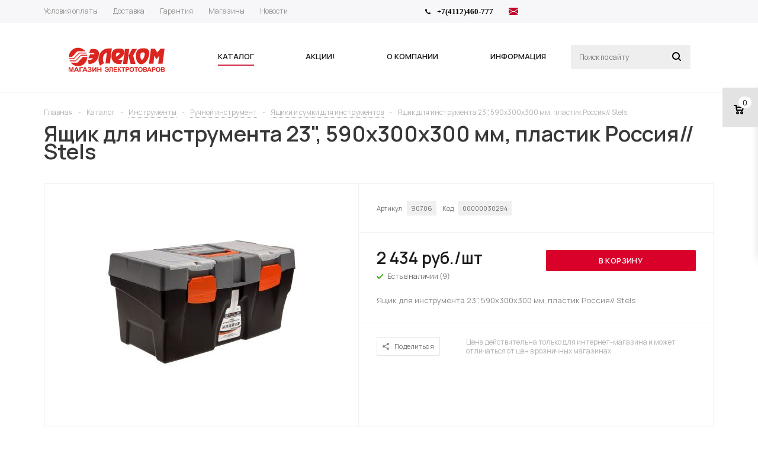

--- FILE ---
content_type: text/html
request_url: https://www.tdelekom.ru/catalog/instrumenty-/ruchnoy-instrument/yashchiki-i-sumki-dlya-instrumentov/195122/
body_size: 28567
content:
<!DOCTYPE html>
<html xml:lang="ru" lang="ru" xmlns="http://www.w3.org/1999/xhtml" >
<head>
		<title>Ящик для инструмента 23&quot;, 590х300х300 мм, пластик Россия// Stels | Ящики и сумки для инструментов - Интернет-магазин Элеком</title>
	<meta name="viewport" content="user-scalable=no, initial-scale=1.0, maximum-scale=1.0, width=device-width" />
	<meta name="HandheldFriendly" content="true" />
	<meta name="yes" content="yes" />
	<meta name="apple-mobile-web-app-status-bar-style" content="black" />
	<meta name="SKYPE_TOOLBAR" content="SKYPE_TOOLBAR_PARSER_COMPATIBLE" />
	<meta http-equiv="Content-Type" content="text/html; charset=UTF-8" />
<meta name="keywords" content="Ящик для инструмента 23&amp;quot;, 590х300х300 мм, пластик Россия// Stels, Ящик для инструмента 23&amp;quot;, 590х300х300 мм, пластик Россия// Stels, Ящики и сумки для инструментов" />
<meta name="description" content="Ящик для инструмента 23&amp;quot;, 590х300х300 мм, пластик Россия// Stels" />
<script data-skip-moving="true">(function(w, d) {var v = w.frameCacheVars = {"CACHE_MODE":"HTMLCACHE","storageBlocks":[],"dynamicBlocks":{"rT19Oh":"d41d8cd98f00","options-block":"d41d8cd98f00","header-compare-block":"d41d8cd98f00","header-cart":"d41d8cd98f00","qepX1R":"b7b28e13f355","OhECjo":"d41d8cd98f00"},"AUTO_UPDATE":true,"AUTO_UPDATE_TTL":3600,"version":2};var inv = false;if (v.AUTO_UPDATE === false){if (v.AUTO_UPDATE_TTL && v.AUTO_UPDATE_TTL > 0){var lm = Date.parse(d.lastModified);if (!isNaN(lm)){var td = new Date().getTime();if ((lm + v.AUTO_UPDATE_TTL * 1000) >= td){w.frameRequestStart = false;w.preventAutoUpdate = true;return;}inv = true;}}else{w.frameRequestStart = false;w.preventAutoUpdate = true;return;}}var r = w.XMLHttpRequest ? new XMLHttpRequest() : (w.ActiveXObject ? new w.ActiveXObject("Microsoft.XMLHTTP") : null);if (!r) { return; }w.frameRequestStart = true;var m = v.CACHE_MODE; var l = w.location; var x = new Date().getTime();var q = "?bxrand=" + x + (l.search.length > 0 ? "&" + l.search.substring(1) : "");var u = l.protocol + "//" + l.host + l.pathname + q;r.open("GET", u, true);r.setRequestHeader("BX-ACTION-TYPE", "get_dynamic");r.setRequestHeader("X-Bitrix-Composite", "get_dynamic");r.setRequestHeader("BX-CACHE-MODE", m);r.setRequestHeader("BX-CACHE-BLOCKS", v.dynamicBlocks ? JSON.stringify(v.dynamicBlocks) : "");if (inv){r.setRequestHeader("BX-INVALIDATE-CACHE", "Y");}try { r.setRequestHeader("BX-REF", d.referrer || "");} catch(e) {}if (m === "APPCACHE"){r.setRequestHeader("BX-APPCACHE-PARAMS", JSON.stringify(v.PARAMS));r.setRequestHeader("BX-APPCACHE-URL", v.PAGE_URL ? v.PAGE_URL : "");}r.onreadystatechange = function() {if (r.readyState != 4) { return; }var a = r.getResponseHeader("BX-RAND");var b = w.BX && w.BX.frameCache ? w.BX.frameCache : false;if (a != x || !((r.status >= 200 && r.status < 300) || r.status === 304 || r.status === 1223 || r.status === 0)){var f = {error:true, reason:a!=x?"bad_rand":"bad_status", url:u, xhr:r, status:r.status};if (w.BX && w.BX.ready && b){BX.ready(function() {setTimeout(function(){BX.onCustomEvent("onFrameDataRequestFail", [f]);}, 0);});}w.frameRequestFail = f;return;}if (b){b.onFrameDataReceived(r.responseText);if (!w.frameUpdateInvoked){b.update(false);}w.frameUpdateInvoked = true;}else{w.frameDataString = r.responseText;}};r.send();var p = w.performance;if (p && p.addEventListener && p.getEntries && p.setResourceTimingBufferSize){var e = 'resourcetimingbufferfull';var h = function() {if (w.BX && w.BX.frameCache && w.BX.frameCache.frameDataInserted){p.removeEventListener(e, h);}else {p.setResourceTimingBufferSize(p.getEntries().length + 50);}};p.addEventListener(e, h);}})(window, document);</script>
<script data-skip-moving="true">(function(w, d, n) {var cl = "bx-core";var ht = d.documentElement;var htc = ht ? ht.className : undefined;if (htc === undefined || htc.indexOf(cl) !== -1){return;}var ua = n.userAgent;if (/(iPad;)|(iPhone;)/i.test(ua)){cl += " bx-ios";}else if (/Windows/i.test(ua)){cl += ' bx-win';}else if (/Macintosh/i.test(ua)){cl += " bx-mac";}else if (/Linux/i.test(ua) && !/Android/i.test(ua)){cl += " bx-linux";}else if (/Android/i.test(ua)){cl += " bx-android";}cl += (/(ipad|iphone|android|mobile|touch)/i.test(ua) ? " bx-touch" : " bx-no-touch");cl += w.devicePixelRatio && w.devicePixelRatio >= 2? " bx-retina": " bx-no-retina";if (/AppleWebKit/.test(ua)){cl += " bx-chrome";}else if (/Opera/.test(ua)){cl += " bx-opera";}else if (/Firefox/.test(ua)){cl += " bx-firefox";}ht.className = htc ? htc + " " + cl : cl;})(window, document, navigator);</script>


<link href="/bitrix/js/ui/design-tokens/dist/ui.design-tokens.min.css?173941181923463"  rel="stylesheet" />
<link href="/bitrix/js/ui/fonts/opensans/ui.font.opensans.min.css?17394118192320"  rel="stylesheet" />
<link href="/bitrix/js/main/popup/dist/main.popup.bundle.min.css?175513328826589"  rel="stylesheet" />
<link href="/bitrix/cache/css/s1/aspro_mshop/template_f2fa3eae30f6c66175a408249550ad65/template_f2fa3eae30f6c66175a408249550ad65_v1.css?1759456677723111"  data-template-style="true" rel="stylesheet" />




<script type="extension/settings" data-extension="currency.currency-core">{"region":"ru"}</script>



<link href="/bitrix/panel/profistudio.forms/css/jquery.modalwindow.css?1.0.2" rel="stylesheet">
<link href="/bitrix/panel/profistudio.forms/css/jquery.colorbox.css?1.0.2" rel="stylesheet">
<link href="/bitrix/panel/profistudio.forms/css/rm-forms.css?1.0.2" rel="stylesheet">
<link href="/bitrix/panel/profistudio.forms/css/rm-forms-theme_bootstrap.css?1.0.2" rel="stylesheet">
<link href="https://fonts.googleapis.com/css2?family=Manrope:wght@400;600;700&display=swap&subset=cyrillic" rel="stylesheet">
<link rel="apple-touch-icon" sizes="57x57" href="/upload/aspro.mshop/b29/b297febfe0f2a8887ab22abdf3ed5864.png" />
<link rel="apple-touch-icon" sizes="72x72" href="/upload/aspro.mshop/992/9927b8e6453162a51bfcfe74b2af2c20.png" />
<meta property="og:description" content="Ящик для инструмента 23", 590х300х300 мм, пластик Россия/ Stels" />
<meta property="og:image" content="https://www.tdelekom.ru:443/upload/iblock/346/khr1r6c2qyfxjs9z1mqy4rf35rkxmien/yashchik_dlya_instrumenta_24_590kh300kh300_mm_plastik_rossiya_stels.jpg" />
<link rel="image_src" href="https://www.tdelekom.ru:443/upload/iblock/346/khr1r6c2qyfxjs9z1mqy4rf35rkxmien/yashchik_dlya_instrumenta_24_590kh300kh300_mm_plastik_rossiya_stels.jpg"  />
<meta property="og:title" content="Ящик для инструмента 23&quot;, 590х300х300 мм, пластик Россия/ Stels | Ящики и сумки для инструментов - Интернет-магазин Элеком" />
<meta property="og:type" content="article" />
<meta property="og:url" content="https://www.tdelekom.ru:443/catalog/instrumenty-/ruchnoy-instrument/yashchiki-i-sumki-dlya-instrumentov/195122/" />
			<!--[if gte IE 9]><st yle>.basket_button, .button30, .icon {filter: none;}</style><![endif]-->
	<link href='https://fonts.googleapis.com/css?family=Ubuntu:400,500,700,400italic&subset=latin,cyrillic' rel='stylesheet'></head>
<body id="main">
	<div id="panel"></div>


				<div id="bxdynamic_rT19Oh_start" style="display:none"></div><div id="bxdynamic_rT19Oh_end" style="display:none"></div>										<div id="bxdynamic_options-block_start" style="display:none"></div><div id="bxdynamic_options-block_end" style="display:none"></div>
																																
																<div class="wrapper  without-delay  compare-btn-N   h_color_white m_color_none  basket_fly head_type_1 banner_auto">
			<div class="header_wrap ">
				<div class="top-h-row">
					<div class="wrapper_inner">
						<div class="content_menu">
								<ul class="menu">
					<li  >
				<a href="/info/payment/"><span>Условия оплаты</span></a>
			</li>
					<li  >
				<a href="/info/delivery/"><span>Доставка</span></a>
			</li>
					<li  >
				<a href="/info/warranty/"><span>Гарантия</span></a>
			</li>
					<li  >
				<a href="/contacts/stores/"><span>Магазины</span></a>
			</li>
					<li  >
				<a href="/news/"><span>Новости</span></a>
			</li>
			</ul>
	
						</div>
						<div class="phones">
							<span class="phone_wrap">
								<span class="icons"></span>
								<span class="phone_text">
									<b><span style="font-family: &quot;Arial Black&quot;, Gadget; color: #000000;">+7(4112)460-777</span></b>								</span>

							</span>
							<span class="order_wrap_btn">
															</span>
							<span class="icon-email">
								<a href="mailto:elekom97@mail.ru" title="Написать письмо">
									<svg xmlns="http://www.w3.org/2000/svg" width="16" height="16" fill="currentColor" class="bi bi-envelope-fill text-success" viewBox="0 0 16 16">
										<path d="M.05 3.555A2 2 0 0 1 2 2h12a2 2 0 0 1 1.95 1.555L8 8.414zM0 4.697v7.104l5.803-3.558zM6.761 8.83l-6.57 4.027A2 2 0 0 0 2 14h12a2 2 0 0 0 1.808-1.144l-6.57-4.027L8 9.586zm3.436-.586L16 11.801V4.697z"/>
									</svg>
								</a>
							</span>
						</div>
						<div class="h-user-block" id="personal_block">
							<div class="form_mobile_block">
								<div class="search_middle_block">
										<div id="title-search3" class="stitle_form form_wr">
		<form action="/catalog/">
			<div class="form-control1 bg">
				<input id="title-search-input3" type="text" name="q" value="" size="40" class="text small_block" maxlength="50" autocomplete="off" placeholder="Поиск по сайту" />
				<input name="s" type="submit" value="Поиск" class="button icon" />
				<span class="close-block inline-search-hide">
					<i class="svg inline  svg-inline-svg-close" aria-hidden="true" ><svg xmlns="http://www.w3.org/2000/svg" width="16" height="16" viewBox="0 0 16 16">
  <defs>
    <style>
      .cccls-1 {
        fill: #222;
        fill-rule: evenodd;
      }
    </style>
  </defs>
  <path data-name="Rounded Rectangle 114 copy 3" class="cccls-1" d="M334.411,138l6.3,6.3a1,1,0,0,1,0,1.414,0.992,0.992,0,0,1-1.408,0l-6.3-6.306-6.3,6.306a1,1,0,0,1-1.409-1.414l6.3-6.3-6.293-6.3a1,1,0,0,1,1.409-1.414l6.3,6.3,6.3-6.3A1,1,0,0,1,340.7,131.7Z" transform="translate(-325 -130)"/>
</svg>
</i>					
				</span>
			</div>
		</form>
	</div>
<div class="search-overlay"></div>
								</div>
							</div>
													</div>
						<div class="clearfix"></div>
					</div>
				</div>
				<header id="header">
					<div class="wrapper_inner">
						<table class="middle-h-row"><tr>
							<td class="logo_wrapp">
								<div class="logo123">
																		<a href="/" title="1Интернет-магазин &quot;Элеком1&quot;"><img src="/images/logo-05.png" alt="Интернет-магазин &quot;Элеком&quot;"></a>
								</div>
							</td>
							<td  class="center_block">
								<div class="main-nav">
										<ul class="menu adaptive">
		<li class="menu_opener">
			<a href="javascript:void(0)">Меню</a>
			<i class="icon"></i>
			<div class="search_wrapper"><i class="svg inline  svg-inline-search-top" aria-hidden="true"><svg width="15" height="15" viewBox="0 0 15 15" fill="none" xmlns="http://www.w3.org/2000/svg"><path fill-rule="evenodd" clip-rule="evenodd" d="M13.6989 13.6989C13.5966 13.802 13.475 13.8838 13.3409 13.9397C13.2069 13.9955 13.0631 14.0243 12.9179 14.0243C12.7727 14.0243 12.6289 13.9955 12.4949 13.9397C12.3608 13.8838 12.2392 13.802 12.1369 13.6989L9.4029 10.9649C8.16747 11.811 6.66059 12.1653 5.17756 11.9583C3.69452 11.7514 2.34223 10.998 1.38567 9.84599C0.42911 8.69394 -0.0627673 7.22621 0.00642194 5.7304C0.0756111 4.23459 0.700884 2.81853 1.75971 1.75971C2.81854 0.700881 4.23459 0.0756111 5.7304 0.00642192C7.2262 -0.0627673 8.69394 0.429112 9.84599 1.38567C10.998 2.34223 11.7514 3.69453 11.9583 5.17756C12.1653 6.66059 11.811 8.16746 10.9649 9.4029L13.6989 12.1369C13.802 12.2392 13.8838 12.3608 13.9397 12.4949C13.9955 12.6289 14.0243 12.7727 14.0243 12.9179C14.0243 13.0631 13.9955 13.2069 13.9397 13.3409C13.8838 13.475 13.802 13.5966 13.6989 13.6989ZM6.0159 2.0159C5.22477 2.0159 4.45141 2.25049 3.79362 2.69002C3.13582 3.12954 2.62313 3.75426 2.32038 4.48516C2.01763 5.21607 1.93842 6.02033 2.09276 6.79626C2.2471 7.57218 2.62806 8.28491 3.18747 8.84432C3.74688 9.40373 4.45961 9.7847 5.23553 9.93904C6.01146 10.0934 6.81572 10.0142 7.54663 9.71142C8.27753 9.40866 8.90225 8.89597 9.34178 8.23818C9.78131 7.58038 10.0159 6.80702 10.0159 6.0159C10.0159 4.95503 9.59447 3.93761 8.84433 3.18747C8.09418 2.43732 7.07676 2.0159 6.0159 2.0159Z" fill="white"></path></svg></i></div>
		</li>
	</ul>
	<ul class="menu full">
							<li class="menu_item_l1  current catalog">
				<a href="/catalog/">
					<span>Каталог</span>
				</a>
												
									<div class="child cat_menu">
	<div class="child_wrapp white_menu">
																			
			<ul class=" has_img">
									<li class="menu_img "><img src="/upload/resize_cache/iblock/e05/gxpxqv9lt1k9egp5stof04h1y6q0j32z/60_60_1/instrumenty_.png" alt="Инструменты " title="Инструменты " /></li>
								<li class="menu_title"><a href="/catalog/instrumenty-/">Инструменты </a></li>
																				<li  class="menu_item"><a href="/catalog/instrumenty-/izmeritelnyy-instrument/" >Измерительный инструмент</a></li>
																	<li  class="menu_item"><a href="/catalog/instrumenty-/ruchnoy-instrument/" >Ручной инструмент</a></li>
																	<li  class="menu_item"><a href="/catalog/instrumenty-/sredstva-zashchity-spetsodezhda/" >Средства защиты, спецодежда</a></li>
																	<li  class="menu_item"><a href="/catalog/instrumenty-/elektroinstrumenty/" >Электроинструменты</a></li>
																	<li  class="menu_item"><a href="/catalog/instrumenty-/osnastka-dlya-elektroinstrumenta/" >Оснастка для электроинструмента</a></li>
																	<li  class="d menu_item" style="display: none;"><a href="/catalog/instrumenty-/instrumenty-dlya-stroitelstva/" >Инструменты для строительства</a></li>
																	<li  class="d menu_item" style="display: none;"><a href="/catalog/instrumenty-/payalnoe-oborudovanie/" >Паяльное оборудование</a></li>
																	<li  class="d menu_item" style="display: none;"><a href="/catalog/instrumenty-/zapchasti-i-komplektuyushchie-k-elektroinstrumentu/" >Запчасти и комплектующие к электроинструменту</a></li>
																						<!--noindex-->
						<li class="see_more">
							<a rel="nofollow" href="javascript:;">... Показать все</a>
						</li>
						<!--/noindex-->
												</ul>
			
															
			<ul class=" has_img">
									<li class="menu_img "><img src="/upload/resize_cache/iblock/ae6/gs4lzi92xgq2d6uplauvygfj8zd9px2c/60_60_1/kabelno_provodnikovaya_produktsiya.jpg" alt="Кабель и провод" title="Кабель и провод" /></li>
								<li class="menu_title"><a href="/catalog/kabel-i-provod/">Кабель и провод</a></li>
																				<li  class="menu_item"><a href="/catalog/kabel-i-provod/kgkhl/" >КГХЛ</a></li>
																	<li  class="menu_item"><a href="/catalog/kabel-i-provod/pv1-puv/" >ПВ1 (ПуВ)</a></li>
																	<li  class="menu_item"><a href="/catalog/kabel-i-provod/pv3-pugv/" >ПВ3 (ПуГВ)</a></li>
																	<li  class="menu_item"><a href="/catalog/kabel-i-provod/pvs-shvvp/" >ПВС, ШВВП</a></li>
																	<li  class="menu_item"><a href="/catalog/kabel-i-provod/vvg/" >ВВГ</a></li>
																	<li  class="d menu_item" style="display: none;"><a href="/catalog/kabel-i-provod/kabel-spetsialnyy-i-alyuminievyy/" >Кабель специальный и алюминиевый</a></li>
																	<li  class="d menu_item" style="display: none;"><a href="/catalog/kabel-i-provod/kabel-telekommunikatsionnyy/" >Кабель телекоммуникационный</a></li>
																	<li  class="d menu_item" style="display: none;"><a href="/catalog/kabel-i-provod/aksessuary-k-kabelyu-i-provodu/" >Аксессуары к кабелю и проводу</a></li>
																	<li  class="d menu_item" style="display: none;"><a href="/catalog/kabel-i-provod/kvvg/" >КВВГ</a></li>
																	<li  class="d menu_item" style="display: none;"><a href="/catalog/kabel-i-provod/provod-sip/" >Провод СИП</a></li>
																	<li  class="d menu_item" style="display: none;"><a href="/catalog/kabel-i-provod/ppg/" >ППГ</a></li>
																						<!--noindex-->
						<li class="see_more">
							<a rel="nofollow" href="javascript:;">... Показать все</a>
						</li>
						<!--/noindex-->
												</ul>
			
															
			<ul class="last has_img">
									<li class="menu_img "><img src="/upload/resize_cache/iblock/e69/zps75070uqwbkehbhnq4n28iyu3onxxp/60_60_1/lampy_.png" alt="Лампы " title="Лампы " /></li>
								<li class="menu_title"><a href="/catalog/lampy-/">Лампы </a></li>
																				<li  class="menu_item"><a href="/catalog/lampy-/lampy-gazorazryadnye/" >Лампы газоразрядные</a></li>
																	<li  class="menu_item"><a href="/catalog/lampy-/lampy-galogennye/" >Лампы галогенные</a></li>
																	<li  class="menu_item"><a href="/catalog/lampy-/lampy-lyuminestsentnye/" >Лампы люминесцентные</a></li>
																	<li  class="menu_item"><a href="/catalog/lampy-/lampy-nakalivaniya/" >Лампы накаливания</a></li>
																	<li  class="menu_item"><a href="/catalog/lampy-/lampy-svetodiodnye/" >Лампы светодиодные</a></li>
																	<li  class="d menu_item" style="display: none;"><a href="/catalog/lampy-/lampy-spetsialnye/" >Лампы специальные</a></li>
																	<li  class="d menu_item" style="display: none;"><a href="/catalog/lampy-/lampy-energosberegayushchie/" >Лампы энергосберегающие</a></li>
																	<li  class="d menu_item" style="display: none;"><a href="/catalog/lampy-/elektropatrony/" >Электропатроны</a></li>
																						<!--noindex-->
						<li class="see_more">
							<a rel="nofollow" href="javascript:;">... Показать все</a>
						</li>
						<!--/noindex-->
												</ul>
			
															
			<ul class=" has_img">
									<li class="menu_img "><img src="/upload/resize_cache/iblock/008/x3l9vknr7jir8douavb9bi7d1eamvdlf/60_60_1/nizkovoltnoe_oborudovanie.png" alt="Низковольтное оборудование" title="Низковольтное оборудование" /></li>
								<li class="menu_title"><a href="/catalog/nizkovoltnoe-oborudovanie/">Низковольтное оборудование</a></li>
																				<li  class="menu_item"><a href="/catalog/nizkovoltnoe-oborudovanie/avtomaticheskie-vyklyuchateli-/" >Автоматические выключатели </a></li>
																	<li  class="menu_item"><a href="/catalog/nizkovoltnoe-oborudovanie/ogranichiteli-perenapryazheniya/" >Ограничители перенапряжения</a></li>
																	<li  class="menu_item"><a href="/catalog/nizkovoltnoe-oborudovanie/oborudovanie-kommutatsionnoe-i-ustroystva-upravleniya-/" >Оборудование коммутационное и устройства управления </a></li>
																	<li  class="menu_item"><a href="/catalog/nizkovoltnoe-oborudovanie/ustroystva-differentsialnoy-zashchity/" >Устройства дифференциальной защиты</a></li>
																							</ul>
			
															
			<ul class=" has_img">
									<li class="menu_img "><img src="/upload/resize_cache/iblock/98d/kuq3neuybqbyxyrg5ydx0z83ufs1ry59/60_60_1/kabelenesushchie_sistemy.png" alt="Кабеленесущие системы" title="Кабеленесущие системы" /></li>
								<li class="menu_title"><a href="/catalog/kabelenesushchie-sistemy/">Кабеленесущие системы</a></li>
																				<li  class="menu_item"><a href="/catalog/kabelenesushchie-sistemy/kabelnye-kanaly/" >Кабельные каналы</a></li>
																	<li  class="menu_item"><a href="/catalog/kabelenesushchie-sistemy/lotki-metallicheskie/" >Лотки металлические</a></li>
																	<li  class="menu_item"><a href="/catalog/kabelenesushchie-sistemy/metallorukav/" >Металлорукав</a></li>
																	<li  class="menu_item"><a href="/catalog/kabelenesushchie-sistemy/truby-montazhnye/" >Трубы монтажные</a></li>
																							</ul>
			
															
			<ul class="last has_img">
									<li class="menu_img "><img src="/upload/resize_cache/iblock/c75/0pddg4x62bgsmefk9b7pne5q6g7jmh1e/60_60_1/svetotekhnika.png" alt="Светотехника" title="Светотехника" /></li>
								<li class="menu_title"><a href="/catalog/svetotekhnika/">Светотехника</a></li>
																				<li  class="menu_item"><a href="/catalog/svetotekhnika/lenta-svetodiodnaya-chipy/" >Лента светодиодная, чипы</a></li>
																	<li  class="menu_item"><a href="/catalog/svetotekhnika/osnovnoe-osveshchenie/" >Основное освещение</a></li>
																	<li  class="menu_item"><a href="/catalog/svetotekhnika/aktsentnoe-osveshchenie/" >Акцентное освещение</a></li>
																	<li  class="menu_item"><a href="/catalog/svetotekhnika/ulichnoe-osveshchenie/" >Уличное освещение</a></li>
																	<li  class="menu_item"><a href="/catalog/svetotekhnika/fonari/" >Фонари</a></li>
																	<li  class="d menu_item" style="display: none;"><a href="/catalog/svetotekhnika/novyy-god-20-/" >Новый год (20%)</a></li>
																	<li  class="d menu_item" style="display: none;"><a href="/catalog/svetotekhnika/komplektuyushchie-i-upravlenie-osveshcheniem/" >Комплектующие и управление освещением</a></li>
																	<li  class="d menu_item" style="display: none;"><a href="/catalog/svetotekhnika/administrativno-ofisnoe-osveshchenie/" >Административно-офисное освещение</a></li>
																	<li  class="d menu_item" style="display: none;"><a href="/catalog/svetotekhnika/promyshlennoe-i-tekhnicheskoe-osveshchenie/" >Промышленное и техническое освещение</a></li>
																	<li  class="d menu_item" style="display: none;"><a href="/catalog/svetotekhnika/tochechnye-svetilniki/" >Точечные светильники</a></li>
																	<li  class="d menu_item" style="display: none;"><a href="/catalog/svetotekhnika/novyy-god/" >Новый год</a></li>
																						<!--noindex-->
						<li class="see_more">
							<a rel="nofollow" href="javascript:;">... Показать все</a>
						</li>
						<!--/noindex-->
												</ul>
			
															
			<ul class=" has_img">
									<li class="menu_img "><img src="/upload/resize_cache/iblock/e6a/g895vjm6ogq1o16abzhrz8t2lwmolycq/60_60_1/shchitovoe_oborudovanie.png" alt="Щитовое оборудование" title="Щитовое оборудование" /></li>
								<li class="menu_title"><a href="/catalog/shchitovoe-oborudovanie/">Щитовое оборудование</a></li>
																				<li  class="menu_item"><a href="/catalog/shchitovoe-oborudovanie/shchity-metallicheskie/" >Щиты металлические</a></li>
																	<li  class="menu_item"><a href="/catalog/shchitovoe-oborudovanie/shchity-plastikovye/" >Щиты пластиковые</a></li>
																	<li  class="menu_item"><a href="/catalog/shchitovoe-oborudovanie/yashchiki-silovye/" >Ящики силовые</a></li>
																							</ul>
			
															
			<ul class=" has_img">
									<li class="menu_img "><img src="/upload/resize_cache/iblock/9ef/jidutkdp3jhtb3jd7him6dhthhtxf4k7/60_60_1/elektrooborudovanie.png" alt="Электрооборудование" title="Электрооборудование" /></li>
								<li class="menu_title"><a href="/catalog/elektrooborudovanie/">Электрооборудование</a></li>
																				<li  class="menu_item"><a href="/catalog/elektrooborudovanie/kabel-greyushchiy-i-teplyy-pol/" >Кабель греющий и теплый пол</a></li>
																	<li  class="menu_item"><a href="/catalog/elektrooborudovanie/akkumulyatory-akb/" >Аккумуляторы (АКБ)</a></li>
																	<li  class="menu_item"><a href="/catalog/elektrooborudovanie/generatory/" >Генераторы</a></li>
																	<li  class="menu_item"><a href="/catalog/elektrooborudovanie/pusko-zaryadnye-ustroystva/" >Пуско-зарядные устройства</a></li>
																	<li  class="menu_item"><a href="/catalog/elektrooborudovanie/klimaticheskoe-oborudovanie/" >Климатическое оборудование</a></li>
																	<li  class="d menu_item" style="display: none;"><a href="/catalog/elektrooborudovanie/preobrazovateli-ibp/" >Преобразователи, ИБП</a></li>
																	<li  class="d menu_item" style="display: none;"><a href="/catalog/elektrooborudovanie/svarochnoe-oborudovanie/" >Сварочное оборудование</a></li>
																	<li  class="d menu_item" style="display: none;"><a href="/catalog/elektrooborudovanie/solnechnoe-energosnabzhenie/" >Солнечное энергоснабжение</a></li>
																	<li  class="d menu_item" style="display: none;"><a href="/catalog/elektrooborudovanie/stabilizatory/" >Стабилизаторы</a></li>
																	<li  class="d menu_item" style="display: none;"><a href="/catalog/elektrooborudovanie/ustroystva-zashchity-kontrolya-i-upravleniya/" >Устройства защиты, контроля и управления</a></li>
																	<li  class="d menu_item" style="display: none;"><a href="/catalog/elektrooborudovanie/pribory-ucheta/" >Приборы учета</a></li>
																	<li  class="d menu_item" style="display: none;"><a href="/catalog/elektrooborudovanie/elektronika/" >Электроника</a></li>
																						<!--noindex-->
						<li class="see_more">
							<a rel="nofollow" href="javascript:;">... Показать все</a>
						</li>
						<!--/noindex-->
												</ul>
			
															
			<ul class="last has_img">
									<li class="menu_img "><img src="/upload/resize_cache/iblock/1ed/y2ij9an2h3l9675om920skybbftz19ji/60_60_1/elektroustanovochnye_izdeliya.png" alt="Электроустановочные изделия" title="Электроустановочные изделия" /></li>
								<li class="menu_title"><a href="/catalog/elektroustanovochnye-izdeliya/">Электроустановочные изделия</a></li>
																				<li  class="menu_item"><a href="/catalog/elektroustanovochnye-izdeliya/vilki-shnury-razvetviteli/" >Вилки, шнуры, разветвители</a></li>
																	<li  class="menu_item"><a href="/catalog/elektroustanovochnye-izdeliya/komplektuyushchie-k-vyklyuchatelyam-i-rozetkam/" >Комплектующие к выключателям и розеткам</a></li>
																	<li  class="menu_item"><a href="/catalog/elektroustanovochnye-izdeliya/razemy-bytovye-promyshlennye-i-kauchukovye/" >Разъемы бытовые, промышленные и каучуковые</a></li>
																	<li  class="menu_item"><a href="/catalog/elektroustanovochnye-izdeliya/udliniteli-bytovye-i-setevye-filtry/" >Удлинители бытовые и сетевые фильтры</a></li>
																	<li  class="menu_item"><a href="/catalog/elektroustanovochnye-izdeliya/rozetki-i-vyklyuchateli/" >Розетки и выключатели</a></li>
																							</ul>
			
															
			<ul class=" has_img">
									<li class="menu_img "><img src="/upload/resize_cache/iblock/495/3t11a7sijrq1zvbaltz4cblogr4j419v/60_60_1/elementy_pitaniya.png" alt="Элементы питания" title="Элементы питания" /></li>
								<li class="menu_title"><a href="/catalog/elementy-pitaniya/">Элементы питания</a></li>
																				<li  class="menu_item"><a href="/catalog/elementy-pitaniya/akkumulyatory/" >Аккумуляторы</a></li>
																	<li  class="menu_item"><a href="/catalog/elementy-pitaniya/batareyki/" >Батарейки</a></li>
																	<li  class="menu_item"><a href="/catalog/elementy-pitaniya/zaryadnye-ustroystva/" >Зарядные устройства</a></li>
																	<li  class="menu_item"><a href="/catalog/elementy-pitaniya/aksecsuary/" >Аксеcсуары</a></li>
																							</ul>
			
															
			<ul class=" has_img">
									<li class="menu_img "><img src="/upload/resize_cache/iblock/974/sdb773vxjb70bfi3sa91plaxpqrlf3vt/60_60_1/elektromontazhnye_izdeliya.png" alt="Электромонтажные изделия" title="Электромонтажные изделия" /></li>
								<li class="menu_title"><a href="/catalog/elektromontazhnye-izdeliya/">Электромонтажные изделия</a></li>
																				<li  class="menu_item"><a href="/catalog/elektromontazhnye-izdeliya/klemmy-montazhnye/" >Клеммы монтажные</a></li>
																	<li  class="menu_item"><a href="/catalog/elektromontazhnye-izdeliya/kolodki-zazhimnye-vintovye/" >Колодки зажимные винтовые</a></li>
																	<li  class="menu_item"><a href="/catalog/elektromontazhnye-izdeliya/korobki-raspredelitelnye-/" >Коробки распределительные </a></li>
																	<li  class="menu_item"><a href="/catalog/elektromontazhnye-izdeliya/lenta-montazhnaya-izolenta/" >Лента монтажная, изолента</a></li>
																	<li  class="menu_item"><a href="/catalog/elektromontazhnye-izdeliya/markery-kabelnye/" >Маркеры кабельные</a></li>
																	<li  class="d menu_item" style="display: none;"><a href="/catalog/elektromontazhnye-izdeliya/nakonechniki-gilzy/" >Наконечники. Гильзы.</a></li>
																	<li  class="d menu_item" style="display: none;"><a href="/catalog/elektromontazhnye-izdeliya/szhimy/" >Сжимы</a></li>
																	<li  class="d menu_item" style="display: none;"><a href="/catalog/elektromontazhnye-izdeliya/sizy/" >СИЗы</a></li>
																	<li  class="d menu_item" style="display: none;"><a href="/catalog/elektromontazhnye-izdeliya/skoby-metallicheskie/" >Скобы металлические</a></li>
																	<li  class="d menu_item" style="display: none;"><a href="/catalog/elektromontazhnye-izdeliya/skoby-plastikovye/" >Скобы пластиковые</a></li>
																	<li  class="d menu_item" style="display: none;"><a href="/catalog/elektromontazhnye-izdeliya/khomuty/" >Хомуты</a></li>
																						<!--noindex-->
						<li class="see_more">
							<a rel="nofollow" href="javascript:;">... Показать все</a>
						</li>
						<!--/noindex-->
												</ul>
			
															
			<ul class="last has_img">
									<li class="menu_img "><img src="/upload/resize_cache/iblock/e41/iag8benbo0360um9vzdle8bng6mo10wn/60_60_1/khozyaystvennye_tovary_.png" alt="Хозяйственные товары " title="Хозяйственные товары " /></li>
								<li class="menu_title"><a href="/catalog/khozyaystvennye-tovary-/">Хозяйственные товары </a></li>
																				<li  class="menu_item"><a href="/catalog/khozyaystvennye-tovary-/sad-i-dacha/" >Сад и дача</a></li>
																	<li  class="menu_item"><a href="/catalog/khozyaystvennye-tovary-/turizm-i-aktivnyy-otdykh/" >Туризм и активный отдых</a></li>
																							</ul>
			
			</div>
</div>
							</li>
					<li class="menu_item_l1 ">
				<a href="https://www.tdelekom.ru/news/">
					<span>Акции!</span>
				</a>
												
							</li>
					<li class="menu_item_l1 ">
				<a href="/company/">
					<span>О компании</span>
				</a>
												
							</li>
					<li class="menu_item_l1 ">
				<a href="/info/">
					<span>Информация</span>
				</a>
									<div class="child submenu line">
						<div class="child_wrapp">
															<a class="" href="/info/discount.php">Система скидок</a>
															<a class="" href="/info/refund/">Обмен/возврат товара</a>
															<a class="" href="/info/warranty/">Гарантия на товар</a>
															<a class="" href="/info/confidential/">Политика конфиденциальности</a>
															<a class="" href="/info/agreement/">Пользовательское соглашение</a>
															<a class="" href="/info/vacancy.php">Вакансии</a>
													</div>
					</div>
												
							</li>
				<li class="stretch"></li>
				<li class="search_row">
			<form action="/catalog/" class="search1">
	<input id="title-search-input4" class="search_field1" type="text" name="q" placeholder="Поиск по сайту" autocomplete="off" />
	<button id="search-submit-button" type="submit" class="submit"><i></i></button>
			<div id="title-search4"></div>
		<div class="search-overlay"></div>
	</form>		</li>
	</ul>
	<div class="search_middle_block">
			<div id="title-search2" class="stitle_form form_wr">
		<form action="/catalog/">
			<div class="form-control1 bg">
				<input id="title-search-input2" type="text" name="q" value="" size="40" class="text small_block" maxlength="50" autocomplete="off" placeholder="Поиск по сайту" />
				<input name="s" type="submit" value="Поиск" class="button icon" />
				<span class="close-block inline-search-hide">
					<i class="svg inline  svg-inline-svg-close" aria-hidden="true" ><svg xmlns="http://www.w3.org/2000/svg" width="16" height="16" viewBox="0 0 16 16">
  <defs>
    <style>
      .cccls-1 {
        fill: #222;
        fill-rule: evenodd;
      }
    </style>
  </defs>
  <path data-name="Rounded Rectangle 114 copy 3" class="cccls-1" d="M334.411,138l6.3,6.3a1,1,0,0,1,0,1.414,0.992,0.992,0,0,1-1.408,0l-6.3-6.306-6.3,6.306a1,1,0,0,1-1.409-1.414l6.3-6.3-6.293-6.3a1,1,0,0,1,1.409-1.414l6.3,6.3,6.3-6.3A1,1,0,0,1,340.7,131.7Z" transform="translate(-325 -130)"/>
</svg>
</i>					
				</span>
			</div>
		</form>
	</div>
<div class="search-overlay"></div>
	</div>
	<div class="search_block">
		<span class="icon"></span>
	</div>
									</div>

								<div class="middle_phone">
									<div class="phones">
										<span class="phone_wrap">
											<span class="icons"></span>
											<span class="phone_text">
												<b><span style="font-family: &quot;Arial Black&quot;, Gadget; color: #000000;">+7(4112)460-777</span></b>											</span>
										</span>
										<span class="order_wrap_btn">
																					</span>
									</div>
								</div>
								<div class="search">
										<div id="title-search" class="stitle_form form_wr">
		<form action="/catalog/">
			<div class="form-control1 bg">
				<input id="title-searchs-input" type="text" name="q" value="" size="40" class="text small_block" maxlength="50" autocomplete="off" placeholder="Поиск по сайту" />
				<input name="s" type="submit" value="Поиск" class="button icon" />
				<span class="close-block inline-search-hide">
					<i class="svg inline  svg-inline-svg-close" aria-hidden="true" ><svg xmlns="http://www.w3.org/2000/svg" width="16" height="16" viewBox="0 0 16 16">
  <defs>
    <style>
      .cccls-1 {
        fill: #222;
        fill-rule: evenodd;
      }
    </style>
  </defs>
  <path data-name="Rounded Rectangle 114 copy 3" class="cccls-1" d="M334.411,138l6.3,6.3a1,1,0,0,1,0,1.414,0.992,0.992,0,0,1-1.408,0l-6.3-6.306-6.3,6.306a1,1,0,0,1-1.409-1.414l6.3-6.3-6.293-6.3a1,1,0,0,1,1.409-1.414l6.3,6.3,6.3-6.3A1,1,0,0,1,340.7,131.7Z" transform="translate(-325 -130)"/>
</svg>
</i>					
				</span>
			</div>
		</form>
	</div>
<div class="search-overlay"></div>
								</div>
							</td>
							<td class="basket_wrapp custom_basket_class catalog_page">
								<div class="wrapp_all_icons">
										<div class="header-compare-block icon_block iblock" id="compare_line">
											<div id="bxdynamic_header-compare-block_start" style="display:none"></div><div id="bxdynamic_header-compare-block_end" style="display:none"></div>										</div>
										<div class="header-cart" id="basket_line">
											<div id="bxdynamic_header-cart_start" style="display:none"></div><div id="bxdynamic_header-cart_end" style="display:none"></div>										</div>
									</div>
									<div class="clearfix"></div>
							</td>
						</tr></table>
					</div>
					<div class="catalog_menu">
						<div class="wrapper_inner">
							<div class="wrapper_middle_menu">
								
																</div>
						</div>
					</div>
				</header>
											</div>
							<div class="wrapper_inner">
					<section class="middle">
						<div class="container">
							<div id="navigation"><div class="breadcrumbs" itemscope="" itemtype="http://schema.org/BreadcrumbList"><div class="bx-breadcrumb-item" id="bx_breadcrumb_0" itemprop="itemListElement" itemscope itemtype="http://schema.org/ListItem"><a href="/" title="Главная" itemprop="item"><span itemprop="name">Главная</span><meta itemprop="position" content="1"></a></div><span class="separator">-</span><div class="bx-breadcrumb-item" id="bx_breadcrumb_1" itemprop="itemListElement" itemscope itemtype="http://schema.org/ListItem"><a href="/catalog/" title="Каталог" itemprop="item"><span itemprop="name">Каталог</span><meta itemprop="position" content="2"></a></div><span class="separator">-</span><div class="bx-breadcrumb-item drop" id="bx_breadcrumb_2" itemprop="itemListElement" itemscope itemtype="http://schema.org/ListItem"><a class="number" href="/catalog/instrumenty-/" itemprop="item"><span itemprop="name">Инструменты </span><b class="space"></b><span class="separator"></span><meta itemprop="position" content="3"></a><div class="dropdown_wrapp"><div class="dropdown"><a href="/catalog/instrumenty-/">Инструменты </a><a href="/catalog/kabel-i-provod/">Кабель и провод</a><a href="/catalog/lampy-/">Лампы </a><a href="/catalog/nizkovoltnoe-oborudovanie/">Низковольтное оборудование</a><a href="/catalog/kabelenesushchie-sistemy/">Кабеленесущие системы</a><a href="/catalog/svetotekhnika/">Светотехника</a><a href="/catalog/shchitovoe-oborudovanie/">Щитовое оборудование</a><a href="/catalog/elektrooborudovanie/">Электрооборудование</a><a href="/catalog/elektroustanovochnye-izdeliya/">Электроустановочные изделия</a><a href="/catalog/elementy-pitaniya/">Элементы питания</a><a href="/catalog/elektromontazhnye-izdeliya/">Электромонтажные изделия</a><a href="/catalog/khozyaystvennye-tovary-/">Хозяйственные товары </a></div></div></div><span class="separator">-</span><div class="bx-breadcrumb-item drop" id="bx_breadcrumb_3" itemprop="itemListElement" itemscope itemtype="http://schema.org/ListItem"><a class="number" href="/catalog/instrumenty-/ruchnoy-instrument/" itemprop="item"><span itemprop="name">Ручной инструмент</span><b class="space"></b><span class="separator"></span><meta itemprop="position" content="4"></a><div class="dropdown_wrapp"><div class="dropdown"><a href="/catalog/instrumenty-/izmeritelnyy-instrument/">Измерительный инструмент</a><a href="/catalog/instrumenty-/ruchnoy-instrument/">Ручной инструмент</a><a href="/catalog/instrumenty-/sredstva-zashchity-spetsodezhda/">Средства защиты, спецодежда</a><a href="/catalog/instrumenty-/elektroinstrumenty/">Электроинструменты</a><a href="/catalog/instrumenty-/osnastka-dlya-elektroinstrumenta/">Оснастка для электроинструмента</a><a href="/catalog/instrumenty-/instrumenty-dlya-stroitelstva/">Инструменты для строительства</a><a href="/catalog/instrumenty-/payalnoe-oborudovanie/">Паяльное оборудование</a><a href="/catalog/instrumenty-/zapchasti-i-komplektuyushchie-k-elektroinstrumentu/">Запчасти и комплектующие к электроинструменту</a></div></div></div><span class="separator">-</span><div class="bx-breadcrumb-item drop" id="bx_breadcrumb_4" itemprop="itemListElement" itemscope itemtype="http://schema.org/ListItem"><a class="number" href="/catalog/instrumenty-/ruchnoy-instrument/yashchiki-i-sumki-dlya-instrumentov/" itemprop="item"><span itemprop="name">Ящики и сумки для инструментов</span><b class="space"></b><span class="separator"></span><meta itemprop="position" content="5"></a><div class="dropdown_wrapp"><div class="dropdown"><a href="/catalog/instrumenty-/ruchnoy-instrument/klyuchi-nabory-klyuchey/">Ключи, наборы ключей</a><a href="/catalog/instrumenty-/ruchnoy-instrument/udarno-ryzhachnyy/">Ударно-рыжачный</a><a href="/catalog/instrumenty-/ruchnoy-instrument/avtomobilnyy-instrument/">Автомобильный инструмент</a><a href="/catalog/instrumenty-/ruchnoy-instrument/instrument-dlya-obzhima/">Инструмент для обжима</a><a href="/catalog/instrumenty-/ruchnoy-instrument/instrument-dlya-snyatiya-izolyatsii/">Инструмент для снятия изоляции</a><a href="/catalog/instrumenty-/ruchnoy-instrument/nabory-instrumentov/">Наборы инструментов</a><a href="/catalog/instrumenty-/ruchnoy-instrument/nozhovki-polotna-pily/">Ножовки, полотна, пилы</a><a href="/catalog/instrumenty-/ruchnoy-instrument/otvertki/">Отвертки</a><a href="/catalog/instrumenty-/ruchnoy-instrument/sharnirno-gubtsevyy-instrument/">Шарнирно-губцевый инструмент</a><a href="/catalog/instrumenty-/ruchnoy-instrument/rezhushchiy-instrument-i-aksessuary/">Режущий инструмент и аксессуары</a><a href="/catalog/instrumenty-/ruchnoy-instrument/stolyarno-slesarnyy-instrument/">Столярно-слесарный инструмент</a><a href="/catalog/instrumenty-/ruchnoy-instrument/fiksiruyushchiy-instrument/">Фиксирующий инструмент</a><a href="/catalog/instrumenty-/ruchnoy-instrument/elektromontazhnyy-instrument/">Электромонтажный инструмент</a></div></div></div><span class="separator">-</span><span class=""><span>Ящик для инструмента 23&quot;, 590х300х300 мм, пластик Россия// Stels</span></span><span class="" itemprop="itemListElement" itemscope itemtype="http://schema.org/ListItem">
			
				<span itemprop="name" content="Ящик для инструмента 23&quot;, 590х300х300 мм, пластик Россия// Stels"></span>
				<meta itemprop="position" content="6">
				<a class="number" href="/catalog/instrumenty-/ruchnoy-instrument/yashchiki-i-sumki-dlya-instrumentov/195122/" itemprop="item"></a>
			</span></div>							</div>			<!--title_content-->
			<h1 id="pagetitle">Ящик для инструмента 23&quot;, 590х300х300 мм, пластик Россия// Stels</h1>
			<!--end-title_content-->
											<div id="content">
																						

	<div class="catalog_detail"  itemscope itemtype="http://schema.org/Product">
	<div class="basket_props_block" id="bx_basket_div_195122" style="display: none;">
	</div>
<meta itemprop="name" content="Ящик для инструмента 23&quot;, 590х300х300 мм, пластик Россия// Stels" />
<meta itemprop="category" content="Инструменты /Ручной инструмент/Ящики и сумки для инструментов" />
<meta itemprop="description" content="Ящик для инструмента 23&quot;, 590х300х300 мм, пластик Россия// Stels" />
<meta itemprop="sku" content="195122" />
<div class="item_main_info noffer" id="bx_117848907_195122">
	<div class="img_wrapper">
		<div class="stickers">
					</div>
				<div class="item_slider">
						<div class="slides">
										<ul>
																							<li id="photo-0" class="current">
																			<a href="/upload/iblock/346/khr1r6c2qyfxjs9z1mqy4rf35rkxmien/yashchik_dlya_instrumenta_24_590kh300kh300_mm_plastik_rossiya_stels.jpg" data-fancybox-group="item_slider" class="fancy" title="Ящик для инструмента 23&quot;, 590х300х300 мм, пластик Россия// Stels">
											<img src="/upload/resize_cache/iblock/346/khr1r6c2qyfxjs9z1mqy4rf35rkxmien/340_340_140cd750bba9870f18aada2478b24840a/yashchik_dlya_instrumenta_24_590kh300kh300_mm_plastik_rossiya_stels.jpg"  alt="Ящик для инструмента 23&quot;, 590х300х300 мм, пластик Россия// Stels" title="Ящик для инструмента 23&quot;, 590х300х300 мм, пластик Россия// Stels" itemprop="image" />
										</a>
																	</li>
													</ul>
								</div>
											</div>
							<div class="item_slider flex">
				<ul class="slides">
																			<li id="mphoto-0" class="current">
																									<a href="/upload/iblock/346/khr1r6c2qyfxjs9z1mqy4rf35rkxmien/yashchik_dlya_instrumenta_24_590kh300kh300_mm_plastik_rossiya_stels.jpg" data-fancybox-group="item_slider_flex" class="fancy" title="Ящик для инструмента 23&quot;, 590х300х300 мм, пластик Россия// Stels" >
										<img  src="/upload/resize_cache/iblock/346/khr1r6c2qyfxjs9z1mqy4rf35rkxmien/340_340_140cd750bba9870f18aada2478b24840a/yashchik_dlya_instrumenta_24_590kh300kh300_mm_plastik_rossiya_stels.jpg" alt="Ящик для инструмента 23&quot;, 590х300х300 мм, пластик Россия// Stels" title="Ящик для инструмента 23&quot;, 590х300х300 мм, пластик Россия// Stels" />
									</a>
															</li>
										</ul>
			</div>
						</div>
	<div class="right_info">
		<div class="info_item ">
							<div class="top_info">
					<div class="wrap_md">
																			<div>
																									<div class="article iblock" itemprop="additionalProperty" itemscope itemtype="http://schema.org/PropertyValue" >
										<span class="block_title" itemprop="name">Артикул</span>
										<span class="value" itemprop="value">90706</span>
									</div>
																									<div class="article iblock" style="margin-left:10px;">
										<span class="block_title">Код</span>
										<span class="value">00000030294</span>
									</div>
															</div>
											</div>
				</div>
						<div class="middle_info main_item_wrapper wrap_md">
				<div class="prices_block iblock">
					<div id="bxdynamic_qepX1R_start" style="display:none"></div>					<div class="cost prices clearfix">
																					                                                                                                                        <div class="price" data-currency="RUB" data-value="2434">
                                                                    <span class="values_wrapper"><span class="price_value">2 434</span><span class="price_currency"> руб.</span></span><span class="price_measure">/шт</span>                                                            </div>
                                                            																		</div>
																																								<div class="item-stock" id=bx_117848907_195122_store_quantity><span class="icon stock"></span><span class="value">Есть в наличии <span class='store_view'>(9)</span></span></div>															<div id="bxdynamic_qepX1R_end" style="display:none"></div>				</div>
				<div class="buy_block iblock">
																						<div class="counter_wrapp">
														<div id="bx_117848907_195122_basket_actions" class="button_block wide">
								<!--noindex-->
									<span class="big_btn to-cart button" data-value="2434" data-currency="RUB" data-item="195122" data-float_ratio="1" data-ratio="1" data-bakset_div="bx_basket_div_195122" data-props="" data-part_props="N" data-add_props="N"  data-empty_props="Y" data-offers="" data-iblockID="35"  data-quantity="1"><i></i><span>В корзину</span></span><a rel="nofollow" href="/basket/" class="big_btn in-cart button" data-item="195122"  style="display:none;"><i></i><span>В корзине</span></a>								<!--/noindex-->
							</div>
						</div>
																			
																																				
				</div>
				
				
									<div class="preview_text">Ящик для инструмента 23&quot;, 590х300х300 мм, пластик Россия// Stels</div>
							</div>
						<div class="element_detail_text wrap_md">
				<div class="iblock sh">
					<div class="share_wrapp">
	<div class="text button transparent">Поделиться</div>
	<div class="ya-share2  shares" data-services="vkontakte,facebook,odnoklassniki,moimir,twitter"></div>
</div>				</div>
				<div class="iblock price_txt">
					Цена действительна только для интернет-магазина и может отличаться от цен в розничных магазинах
				</div>
			</div>
		</div>
	</div>
			<span itemprop="offers" itemscope itemtype="http://schema.org/Offer">
			<meta itemprop="price" content="2434" />
			<meta itemprop="priceCurrency" content="RUB" />
			<link itemprop="availability" href="http://schema.org/InStock" />
			<link itemprop="url" href="/catalog/instrumenty-/ruchnoy-instrument/yashchiki-i-sumki-dlya-instrumentov/195122/" />
					</span>
		<div class="clearleft"></div>

					</div>

<div class="tabs_section">
	<div class="tabs-wrapper">
		<ul class="tabs1 main_tabs1 tabs-head">
																<li class=" current">
					<span>Описание</span>
				</li>
																<li class="" id="product_reviews_tab">
					<span>Отзывы о товаре</span><span class="count empty"></span>
				</li>
														</ul>
	</div>
		<ul class="tabs_content tabs-body">
															<li class=" current">
									<div class="detail_text">Ящик для инструмента Stels 90706, 23 дюймов, габаритами 590 х 300 х 300 мм, из пластика, предназначен для переноски и хранения инструментов, хозяйственных мелочей, рыболовных снастей. Содержимое не рассыпется, поскольку он надежно закрывается. Встроенные в крышку отделения обеспечивают быстрый доступ к крепежам и другим необходимым предметам. Большой ящик для хранения инструментов будет полезен дома, на даче, в гараже и на рыбалке.<br />
<br />
Преимущества<br />
Ящик выполнен из прочного и легкого пластика, рассчитан на долгий срок службы.<br />
На крышке предусмотрена ручка, облегчающая транспортировку контейнера.<br />
В ящике имеется съемный лоток, что позволяет удобно расположить инструменты разного размера, а также крепежи и мелкие детали.</div>
																							<div class="iblock char_block wide">
							<h4>Характеристики</h4>
							<table class="props_list">
																																																							<tr  itemprop="additionalProperty" itemscope itemtype="http://schema.org/PropertyValue">
												<td class="char_name">

													<span ><span itemprop="name">Возможна дополнительная комплектация</span></span>
												</td>
												<td class="char_value">
													<span itemprop="value">
																													Нет																											</span>
												</td>
											</tr>
																																																									<tr  itemprop="additionalProperty" itemscope itemtype="http://schema.org/PropertyValue">
												<td class="char_name">

													<span ><span itemprop="name">Материал</span></span>
												</td>
												<td class="char_value">
													<span itemprop="value">
																													Пластик																											</span>
												</td>
											</tr>
																																																									<tr  itemprop="additionalProperty" itemscope itemtype="http://schema.org/PropertyValue">
												<td class="char_name">

													<span ><span itemprop="name">Цветовая индикация</span></span>
												</td>
												<td class="char_value">
													<span itemprop="value">
																													Серый																											</span>
												</td>
											</tr>
																																																									<tr  itemprop="additionalProperty" itemscope itemtype="http://schema.org/PropertyValue">
												<td class="char_name">

													<span ><span itemprop="name">Дисплей</span></span>
												</td>
												<td class="char_value">
													<span itemprop="value">
																													Нет																											</span>
												</td>
											</tr>
																																																									<tr  itemprop="additionalProperty" itemscope itemtype="http://schema.org/PropertyValue">
												<td class="char_name">

													<span ><span itemprop="name">Наличие заземления прибора</span></span>
												</td>
												<td class="char_value">
													<span itemprop="value">
																													Нет																											</span>
												</td>
											</tr>
																																																									<tr  itemprop="additionalProperty" itemscope itemtype="http://schema.org/PropertyValue">
												<td class="char_name">

													<span ><span itemprop="name">Длина, см</span></span>
												</td>
												<td class="char_value">
													<span itemprop="value">
																													59																											</span>
												</td>
											</tr>
																																																									<tr  itemprop="additionalProperty" itemscope itemtype="http://schema.org/PropertyValue">
												<td class="char_name">

													<span ><span itemprop="name">Ширина, см</span></span>
												</td>
												<td class="char_value">
													<span itemprop="value">
																													30																											</span>
												</td>
											</tr>
																																																									<tr  itemprop="additionalProperty" itemscope itemtype="http://schema.org/PropertyValue">
												<td class="char_name">

													<span ><span itemprop="name">Высота, см</span></span>
												</td>
												<td class="char_value">
													<span itemprop="value">
																													30																											</span>
												</td>
											</tr>
																																																									<tr  itemprop="additionalProperty" itemscope itemtype="http://schema.org/PropertyValue">
												<td class="char_name">

													<span ><span itemprop="name">В комплекте с розеткой</span></span>
												</td>
												<td class="char_value">
													<span itemprop="value">
																													Нет																											</span>
												</td>
											</tr>
																																																									<tr  itemprop="additionalProperty" itemscope itemtype="http://schema.org/PropertyValue">
												<td class="char_name">

													<span ><span itemprop="name">Аварийное отключение</span></span>
												</td>
												<td class="char_value">
													<span itemprop="value">
																													Нет																											</span>
												</td>
											</tr>
																																																									<tr  itemprop="additionalProperty" itemscope itemtype="http://schema.org/PropertyValue">
												<td class="char_name">

													<span ><span itemprop="name">С замком</span></span>
												</td>
												<td class="char_value">
													<span itemprop="value">
																													Нет																											</span>
												</td>
											</tr>
																																		</table>
							<table class="props_list" id="bx_117848907_195122_sku_prop"></table>
						</div>
																												</li>
		
		
		
					<li class=""></li>
		
		
		
			</ul>
</div>


<div id="bxdynamic_OhECjo_start" style="display:none"></div><div id="bxdynamic_OhECjo_end" style="display:none"></div>

<div class="gifts">
</div>


			
		
	
</div>
<div class="clearfix"></div>

<div class="detail_footer">
		</div>																															</div>
						</div>
					</section>
				</div>
					</div>		<footer id="footer" >
			<div class="footer_inner">
				<div class="wrapper_inner">
					<div class="footer_top">
						<div class="wrap_md">
							<div class="iblock sblock">
															</div>
							<div class="iblock phones">
								<div class="wrap_md">
									<div class="empty_block iblock"></div>
									<div class="phone_block iblock">
										<span class="phone_wrap">
											<span class="icons"></span>
											<span><b><span style="font-family: &quot;Arial Black&quot;, Gadget; color: #000000;">+7(4112)460-777</span></b></span>
										</span>
										<span class="order_wrap_btn">
											<span class="callback_btn" onmouseup="ymSendGoal('zak-zvonok');">Заказать звонок</span>
										</span>
									</div>
								</div>
							</div>
						</div>
					</div>
					<div class="footer_bottom">
						<div class="wrap_md">
							<div class="iblock menu_block">
								<div class="wrap_md">
									<div class="iblock copy_block">
										<div class="copyright">
											2018-2026 &copy; Интернет-магазин &quot;Элеком&quot;<br />
<a href="/info/agreement/" title="Пользовательское соглашение">Пользовательское соглашение</a><br />
<a href="/info/confidential/" title="Политика конфиденциальности">Политика конфиденциальности</a>										</div>
										<div class="pay_system_icons">
											<div style="text-align: center;">
	<span class="cards-logo"><img src="/upload/s1/images/logo-50x33-visa.png" alt=""></span>
	<span class="cards-logo"><img src="/upload/s1/images/logo-50x33-mastercard.png" alt=""></span>
	<span class="cards-logo"><img src="/upload/s1/images/logo-50x33-mir.png" alt=""></span>
	<span class="cards-logo"><img src="/upload/s1/images/logo-50x33-jcb.png" alt=""></span>
</div>
<!--
<i title="MasterCard" class="mastercard"></i>
<i title="Visa" class="visa"></i>
-->
										</div>
									</div>
									<div class="iblock all_menu_block">
										<div class="wrap_md submenu_top">
				<div class="menu_item iblock"><a href="/company/">Компания</a></div>
			<div class="menu_item iblock"><a href="/info/">Информация</a></div>
		</div>										<div class="wrap_md">
											<div class="iblock submenu_block">
												<ul class="submenu">
				<li class="menu_item"><a href="/company/">О компании</a></li>
					<li class="menu_item"><a href="/news/">Новости</a></li>
					<li class="menu_item"><a href="/contacts/stores/">Магазины</a></li>
				</ul>
											</div>
											<div class="iblock submenu_block">
												<ul class="submenu">
				<li class="menu_item"><a href="/info/payment/">Условия оплаты</a></li>
					<li class="menu_item"><a href="/info/delivery/">Условия доставки</a></li>
					<li class="menu_item"><a href="/info/refund/">Обмен/возврат товара</a></li>
					<li class="menu_item"><a href="/info/warranty/">Гарантия на товар</a></li>
					<li class="menu_item"><a href="/contacts/">Контакты</a></li>
				</ul>
											</div>
											<div class="iblock submenu_block">
												<ul class="submenu">
	</ul>
											</div>
										</div>
									</div>
								</div>
							</div>
							<div class="iblock social_block">
								<div class="wrap_md">
									<div class="empty_block iblock"></div>
									<div class="social_wrapper iblock">
										<div class="social">
																													
																		
																		
																		
							<a href="https://www.instagram.com/elekom/" target="_blank" >
			<img src="/bitrix/components/aspro/social.info.mshop/images/svg/inst.svg" alt="Instagram" title="Instagram" />
		</a>
														
										<a href="https://www.youtube.com/channel/UC1XHXuVsd0jiUQTyoLOfdYQ" target="_blank">
			<img src="/bitrix/components/aspro/social.info.mshop/images/svg/youtube.svg" alt="YOUTUBE" title="YOUTUBE" /> 
		</a>
											
																		
																		
																		
																		
																		
																		
																		
																		
													<a href="https://api.whatsapp.com/send/?phone=79142782032&text=%D0%97%D0%B4%D1%80%D0%B0%D0%B2%D1%81%D1%82%D0%B2%D1%83%D0%B9%D1%82%D0%B5%21%0A%0A%D0%9F%D0%B8%D1%88%D1%83+%D0%B8%D0%B7+%D0%BF%D1%80%D0%B8%D0%BB%D0%BE%D0%B6%D0%B5%D0%BD%D0%B8%D1%8F+2%D0%93%D0%98%D0%A1.%0A%0A&app_absent=0" target="_blank" class="whatsapp">
			<img src="/bitrix/components/aspro/social.info.mshop/images/svg/whatsapp.svg" alt="WHATSAPP" title="WHATSAPP" /> 
		</a>
								
														<a href="https://api.whatsapp.com/send/?phone=79142731153&text=%D0%97%D0%B4%D1%80%D0%B0%D0%B2%D1%81%D1%82%D0%B2%D1%83%D0%B9%D1%82%D0%B5%21%0A%0A%D0%9F%D0%B8%D1%88%D1%83+%D0%B8%D0%B7+%D0%BF%D1%80%D0%B8%D0%BB%D0%BE%D0%B6%D0%B5%D0%BD%D0%B8%D1%8F+2%D0%93%D0%98%D0%A1.%0A%0A&app_absent=0" target="_blank" class="skype">
			<img src="/bitrix/components/aspro/social.info.mshop/images/svg/skype.svg" alt="WHATSAPP-Бизнес" title="WHATSAPP-Бизнес" /> 
		</a>
							
 										</div>
									</div>
								</div>
								<div class="wrap_md">
									<div class="empty_block iblock"></div>
									<div class="social_wrapper iblock">

									</div>
								</div>
								<div id="bx-composite-banner"></div>
							</div>
						</div>
					</div>
														</div>					
			</div>	
		</footer>		
				<div id="content_new"></div>

		
             
<script>if(!window.BX)window.BX={};if(!window.BX.message)window.BX.message=function(mess){if(typeof mess==='object'){for(let i in mess) {BX.message[i]=mess[i];} return true;}};</script>
<script>(window.BX||top.BX).message({"JS_CORE_LOADING":"Загрузка...","JS_CORE_NO_DATA":"- Нет данных -","JS_CORE_WINDOW_CLOSE":"Закрыть","JS_CORE_WINDOW_EXPAND":"Развернуть","JS_CORE_WINDOW_NARROW":"Свернуть в окно","JS_CORE_WINDOW_SAVE":"Сохранить","JS_CORE_WINDOW_CANCEL":"Отменить","JS_CORE_WINDOW_CONTINUE":"Продолжить","JS_CORE_H":"ч","JS_CORE_M":"м","JS_CORE_S":"с","JSADM_AI_HIDE_EXTRA":"Скрыть лишние","JSADM_AI_ALL_NOTIF":"Показать все","JSADM_AUTH_REQ":"Требуется авторизация!","JS_CORE_WINDOW_AUTH":"Войти","JS_CORE_IMAGE_FULL":"Полный размер"});</script><script src="/bitrix/js/main/core/core.min.js?1739411816225422"></script><script>BX.Runtime.registerExtension({"name":"main.core","namespace":"BX","loaded":true});</script>
<script>BX.setJSList(["\/bitrix\/js\/main\/core\/core_ajax.js","\/bitrix\/js\/main\/core\/core_promise.js","\/bitrix\/js\/main\/polyfill\/promise\/js\/promise.js","\/bitrix\/js\/main\/loadext\/loadext.js","\/bitrix\/js\/main\/loadext\/extension.js","\/bitrix\/js\/main\/polyfill\/promise\/js\/promise.js","\/bitrix\/js\/main\/polyfill\/find\/js\/find.js","\/bitrix\/js\/main\/polyfill\/includes\/js\/includes.js","\/bitrix\/js\/main\/polyfill\/matches\/js\/matches.js","\/bitrix\/js\/ui\/polyfill\/closest\/js\/closest.js","\/bitrix\/js\/main\/polyfill\/fill\/main.polyfill.fill.js","\/bitrix\/js\/main\/polyfill\/find\/js\/find.js","\/bitrix\/js\/main\/polyfill\/matches\/js\/matches.js","\/bitrix\/js\/main\/polyfill\/core\/dist\/polyfill.bundle.js","\/bitrix\/js\/main\/core\/core.js","\/bitrix\/js\/main\/polyfill\/intersectionobserver\/js\/intersectionobserver.js","\/bitrix\/js\/main\/lazyload\/dist\/lazyload.bundle.js","\/bitrix\/js\/main\/polyfill\/core\/dist\/polyfill.bundle.js","\/bitrix\/js\/main\/parambag\/dist\/parambag.bundle.js"]);
</script>
<script>BX.Runtime.registerExtension({"name":"ui.dexie","namespace":"BX.Dexie3","loaded":true});</script>
<script>BX.Runtime.registerExtension({"name":"ls","namespace":"window","loaded":true});</script>
<script>BX.Runtime.registerExtension({"name":"fx","namespace":"window","loaded":true});</script>
<script>BX.Runtime.registerExtension({"name":"fc","namespace":"window","loaded":true});</script>
<script>BX.Runtime.registerExtension({"name":"pull.protobuf","namespace":"BX","loaded":true});</script>
<script>BX.Runtime.registerExtension({"name":"rest.client","namespace":"window","loaded":true});</script>
<script>(window.BX||top.BX).message({"pull_server_enabled":"Y","pull_config_timestamp":0,"pull_guest_mode":"Y","pull_guest_user_id":-5396283});(window.BX||top.BX).message({"PULL_OLD_REVISION":"Для продолжения корректной работы с сайтом необходимо перезагрузить страницу."});</script>
<script>BX.Runtime.registerExtension({"name":"pull.client","namespace":"BX","loaded":true});</script>
<script>BX.Runtime.registerExtension({"name":"pull","namespace":"window","loaded":true});</script>
<script>BX.Runtime.registerExtension({"name":"jquery","namespace":"window","loaded":true});</script>
<script>BX.Runtime.registerExtension({"name":"currency.currency-core","namespace":"BX.Currency","loaded":true});</script>
<script>BX.Runtime.registerExtension({"name":"currency","namespace":"window","loaded":true});</script>
<script>BX.Runtime.registerExtension({"name":"ui.design-tokens","namespace":"window","loaded":true});</script>
<script>BX.Runtime.registerExtension({"name":"ui.fonts.opensans","namespace":"window","loaded":true});</script>
<script>BX.Runtime.registerExtension({"name":"main.popup","namespace":"BX.Main","loaded":true});</script>
<script>BX.Runtime.registerExtension({"name":"popup","namespace":"window","loaded":true});</script>
<script>(window.BX||top.BX).message({"LANGUAGE_ID":"ru","FORMAT_DATE":"DD.MM.YYYY","FORMAT_DATETIME":"DD.MM.YYYY HH:MI:SS","COOKIE_PREFIX":"tdelekom","SERVER_TZ_OFFSET":"10800","UTF_MODE":"Y","SITE_ID":"s1","SITE_DIR":"\/"});</script><script  src="/bitrix/cache/js/s1/aspro_mshop/kernel_main/kernel_main_v1.js?1755154103193434"></script>
<script src="/bitrix/js/ui/dexie/dist/dexie3.bundle.min.js?173941181988274"></script>
<script src="/bitrix/js/main/core/core_ls.min.js?17394118167365"></script>
<script src="/bitrix/js/main/core/core_frame_cache.min.js?173941181611210"></script>
<script src="/bitrix/js/pull/protobuf/protobuf.min.js?173941181876433"></script>
<script src="/bitrix/js/pull/protobuf/model.min.js?173941181814190"></script>
<script src="/bitrix/js/rest/client/rest.client.min.js?17394118189240"></script>
<script src="/bitrix/js/pull/client/pull.client.min.js?173941181849580"></script>
<script src="/bitrix/js/main/jquery/jquery-1.12.4.min.js?173941181697163"></script>
<script src="/bitrix/js/main/ajax.min.js?173941181522194"></script>
<script src="/bitrix/js/currency/currency-core/dist/currency-core.bundle.min.js?17394118184569"></script>
<script src="/bitrix/js/currency/core_currency.min.js?1739411818835"></script>
<script src="/bitrix/js/main/popup/dist/main.popup.bundle.min.js?175513328865924"></script>
<script>BX.setJSList(["\/bitrix\/js\/main\/core\/core_fx.js","\/bitrix\/js\/main\/pageobject\/pageobject.js","\/bitrix\/js\/main\/core\/core_window.js","\/bitrix\/js\/main\/date\/main.date.js","\/bitrix\/js\/main\/core\/core_date.js","\/bitrix\/js\/main\/dd.js","\/bitrix\/js\/main\/core\/core_uf.js","\/bitrix\/js\/main\/core\/core_dd.js","\/bitrix\/js\/main\/core\/core_tooltip.js","\/bitrix\/js\/main\/session.js","\/bitrix\/js\/main\/utils.js","\/bitrix\/templates\/aspro_mshop\/components\/bitrix\/catalog.element\/main\/script.js","\/bitrix\/templates\/aspro_mshop\/components\/bitrix\/sale.prediction.product.detail\/main\/script.js","\/bitrix\/templates\/aspro_mshop\/js\/jquery.actual.min.js","\/bitrix\/templates\/aspro_mshop\/js\/jqModal.js","\/bitrix\/templates\/aspro_mshop\/js\/jquery.fancybox.js","\/bitrix\/templates\/aspro_mshop\/js\/jquery.history.js","\/bitrix\/templates\/aspro_mshop\/js\/jquery.flexslider.js","\/bitrix\/templates\/aspro_mshop\/js\/jquery.validate.min.js","\/bitrix\/templates\/aspro_mshop\/js\/jquery.inputmask.bundle.min.js","\/bitrix\/templates\/aspro_mshop\/js\/jquery.easing.1.3.js","\/bitrix\/templates\/aspro_mshop\/js\/equalize.min.js","\/bitrix\/templates\/aspro_mshop\/js\/jquery.alphanumeric.js","\/bitrix\/templates\/aspro_mshop\/js\/jquery.cookie.js","\/bitrix\/templates\/aspro_mshop\/js\/jquery.plugin.min.js","\/bitrix\/templates\/aspro_mshop\/js\/jquery.countdown.min.js","\/bitrix\/templates\/aspro_mshop\/js\/jquery.countdown-ru.js","\/bitrix\/templates\/aspro_mshop\/js\/jquery.ikSelect.js","\/bitrix\/templates\/aspro_mshop\/js\/sly.js","\/bitrix\/templates\/aspro_mshop\/js\/jquery.mousewheel-3.0.6.min.js","\/bitrix\/templates\/aspro_mshop\/js\/jquery.mCustomScrollbar.min.js","\/bitrix\/templates\/aspro_mshop\/js\/equalize_ext.js","\/bitrix\/templates\/aspro_mshop\/js\/velocity.js","\/bitrix\/templates\/aspro_mshop\/js\/velocity.ui.js","\/bitrix\/templates\/aspro_mshop\/js\/jquery.appear.js","\/bitrix\/templates\/aspro_mshop\/js\/xzoom.js","\/bitrix\/templates\/aspro_mshop\/js\/scrollTabs.js","\/bitrix\/templates\/aspro_mshop\/js\/main.js","\/bitrix\/components\/bitrix\/search.title\/script.js","\/bitrix\/templates\/aspro_mshop\/components\/bitrix\/search.title\/catalog\/script.js","\/bitrix\/templates\/aspro_mshop\/js\/custom.js"]);</script>
<script>BX.setCSSList(["\/bitrix\/templates\/aspro_mshop\/css\/jquery.fancybox.css","\/bitrix\/templates\/aspro_mshop\/css\/styles.css","\/bitrix\/templates\/aspro_mshop\/css\/xzoom.min.css","\/bitrix\/templates\/aspro_mshop\/css\/xzoom.css","\/bitrix\/templates\/aspro_mshop\/css\/animation\/animation_ext.css","\/bitrix\/templates\/aspro_mshop\/css\/jquery.mCustomScrollbar.min.css","\/bitrix\/templates\/aspro_mshop\/ajax\/ajax.css","\/bitrix\/templates\/aspro_mshop\/styles.css","\/bitrix\/templates\/aspro_mshop\/template_styles.css","\/bitrix\/templates\/aspro_mshop\/themes\/red\/theme.css","\/bitrix\/templates\/aspro_mshop\/css\/media.min.css","\/bitrix\/templates\/aspro_mshop\/css\/custom.css","\/bitrix\/templates\/aspro_mshop\/css\/delivery.css","\/bitrix\/components\/aspro\/theme.mshop\/css\/user_font_s1.css"]);</script>
<script src="/bitrix/js/profistudio.forms/jquery.colorbox-min.js?1.0.2"></script>
<script src="/bitrix/js/profistudio.forms/jquery.validator-rm.js?1.0.2"></script>
<script src="/bitrix/js/profistudio.forms/jquery.modalwindow.js?1.0.2"></script>
<script src="/bitrix/js/profistudio.forms/rm-forms.js?1.0.2"></script>
<script src="https://www.google.com/recaptcha/api.js?onload=onloadRecaptchaCallback&render=explicit" async defer></script>
<script>var onloadRecaptchaCallback = function(){$(document).trigger("onloadRecaptchaEvent");};var profistudio_forms = {};profistudio_forms.sesid=BX.bitrix_sessid();</script>
<script>
					(function () {
						"use strict";

						var counter = function ()
						{
							var cookie = (function (name) {
								var parts = ("; " + document.cookie).split("; " + name + "=");
								if (parts.length == 2) {
									try {return JSON.parse(decodeURIComponent(parts.pop().split(";").shift()));}
									catch (e) {}
								}
							})("BITRIX_CONVERSION_CONTEXT_s1");

							if (cookie && cookie.EXPIRE >= BX.message("SERVER_TIME"))
								return;

							var request = new XMLHttpRequest();
							request.open("POST", "/bitrix/tools/conversion/ajax_counter.php", true);
							request.setRequestHeader("Content-type", "application/x-www-form-urlencoded");
							request.send(
								"SITE_ID="+encodeURIComponent("s1")+
								"&sessid="+encodeURIComponent(BX.bitrix_sessid())+
								"&HTTP_REFERER="+encodeURIComponent(document.referrer)
							);
						};

						if (window.frameRequestStart === true)
							BX.addCustomEvent("onFrameDataReceived", counter);
						else
							BX.ready(counter);
					})();
				</script>
<script>BX.message({'PHONE':'Телефон','SOCIAL':'Социальные сети','DESCRIPTION':'Описание магазина','ITEMS':'Товары','LOGO':'Логотип','REGISTER_INCLUDE_AREA':'Текст о регистрации','AUTH_INCLUDE_AREA':'Текст об авторизации','FRONT_IMG':'Изображение компании','EMPTY_CART':'пуста','CATALOG_VIEW_MORE':'... Показать все','CATALOG_VIEW_LESS':'... Свернуть','JS_REQUIRED':'Заполните это поле!','JS_FORMAT':'Неверный формат!','JS_FILE_EXT':'Недопустимое расширение файла!','JS_PASSWORD_COPY':'Пароли не совпадают! Попробуйте еще раз','JS_PASSWORD_LENGTH':'Минимум 6 символов!','JS_ERROR':'Неверно заполнено поле!','JS_FILE_SIZE':'Максимальный размер 5мб!','JS_FILE_BUTTON_NAME':'Выберите файл','JS_FILE_DEFAULT':'Файл не найден','JS_DATE':'Некорректная дата!','JS_REQUIRED_LICENSES':'Согласитесь с условиями!','LICENSE_PROP':'Согласие с условиями','JS_REQUIRED_OFFER':'Согласитесь с условиями!','FANCY_CLOSE':'Закрыть','FANCY_NEXT':'Следующий','FANCY_PREV':'Предыдущий','TOP_AUTH_REGISTER':'Регистрация','CALLBACK':'Заказать звонок','UNTIL_AKC':'До конца акции','TITLE_QUANTITY_BLOCK':'Остаток','TITLE_QUANTITY':'штук','COUNTDOWN_SEC':'сек.','COUNTDOWN_MIN':'мин.','COUNTDOWN_HOUR':'час.','COUNTDOWN_DAY0':'дней','COUNTDOWN_DAY1':'день','COUNTDOWN_DAY2':'дня','COUNTDOWN_WEAK0':'Недель','COUNTDOWN_WEAK1':'Неделя','COUNTDOWN_WEAK2':'Недели','COUNTDOWN_MONTH0':'Месяцев','COUNTDOWN_MONTH1':'Месяц','COUNTDOWN_MONTH2':'Месяца','COUNTDOWN_YEAR0':'Лет','COUNTDOWN_YEAR1':'Год','COUNTDOWN_YEAR2':'Года','CATALOG_PARTIAL_BASKET_PROPERTIES_ERROR':'Заполнены не все свойства у добавляемого товара','CATALOG_EMPTY_BASKET_PROPERTIES_ERROR':'Выберите свойства товара, добавляемые в корзину в параметрах компонента','CATALOG_ELEMENT_NOT_FOUND':'Элемент не найден','ERROR_ADD2BASKET':'Ошибка добавления товара в корзину','CATALOG_SUCCESSFUL_ADD_TO_BASKET':'Успешное добавление товара в корзину','ERROR_BASKET_TITLE':'Ошибка корзины','ERROR_BASKET_PROP_TITLE':'Выберите свойства, добавляемые в корзину','ERROR_BASKET_BUTTON':'Выбрать','BASKET_TOP':'Корзина в шапке','ERROR_ADD_DELAY_ITEM':'Ошибка отложенной корзины','VIEWED_TITLE':'Ранее вы смотрели','VIEWED_BEFORE':'Ранее вы смотрели','BEST_TITLE':'Лучшие предложения','FROM':'от','TITLE_BLOCK_VIEWED_NAME':'Ранее вы смотрели','BASKET_CHANGE_TITLE':'Ваш заказ','BASKET_CHANGE_LINK':'Изменить','FULL_ORDER':'Оформление обычного заказа','BASKET_PRINT_BUTTON':'Распечатать заказ','BASKET_CLEAR_ALL_BUTTON':'Очистить','BASKET_QUICK_ORDER_BUTTON':'Быстрый заказ','BASKET_CONTINUE_BUTTON':'Продолжить покупки','BASKET_ORDER_BUTTON':'Оформить заказ','FRONT_STORES':'Заголовок со списком элементов','TOTAL_SUMM_ITEM':'Общая стоимость ','ITEM_ECONOMY':'Экономия ','JS_FORMAT_ORDER':'имеет неверный формат','RECAPTCHA_TEXT':'Подтвердите, что вы не робот','JS_RECAPTCHA_ERROR':'Пройдите проверку','FILTER_EXPAND_VALUES':'Показать все','FILTER_HIDE_VALUES':'Свернуть'})</script>
<script>BX.bind(window, "load", function(){BX.PULL.start();});</script>



<script  src="/bitrix/cache/js/s1/aspro_mshop/template_f19a5323c49b6ea53933fc52c52e6855/template_f19a5323c49b6ea53933fc52c52e6855_v1.js?1755133335503956"></script>
<script  src="/bitrix/cache/js/s1/aspro_mshop/page_591c741139dbc345abaa8713e082d1e3/page_591c741139dbc345abaa8713e082d1e3_v1.js?175513392185917"></script>
<script>var _ba = _ba || []; _ba.push(["aid", "380d50cdb8021bde1035c3cbd04bb78a"]); _ba.push(["host", "www.tdelekom.ru"]); (function() {var ba = document.createElement("script"); ba.type = "text/javascript"; ba.async = true;ba.src = (document.location.protocol == "https:" ? "https://" : "http://") + "bitrix.info/ba.js";var s = document.getElementsByTagName("script")[0];s.parentNode.insertBefore(ba, s);})();</script>


<script >
			var arMShopOptions = {};

			BX.message({'MIN_ORDER_PRICE_TEXT':'<b>Минимальная сумма заказа #PRICE#<\/b><br/>\nПожалуйста, добавьте еще товаров в корзину ','LICENSES_TEXT':'Я согласен на <a href=\"/include/licenses_detail.php\" target=\"_blank\">обработку персональных данных<\/a>'});
			</script>
<script >
			var arMShopOptions = ({
				"SITE_ID" : "s1",
				"SITE_DIR" : "/",
				"FORM" : ({
					"ASK_FORM_ID" : "ASK",
					"SERVICES_FORM_ID" : "SERVICES",
					"FEEDBACK_FORM_ID" : "FEEDBACK",
					"CALLBACK_FORM_ID" : "CALLBACK",
					"RESUME_FORM_ID" : "RESUME",
					"TOORDER_FORM_ID" : "TOORDER",
					"CHEAPER_FORM_ID" : "CHEAPER",
					"DELIVERY_FORM_ID" : "DELIVERY",
				}),
				"PAGES" : ({
					"FRONT_PAGE" : "",
					"BASKET_PAGE" : "",
					"ORDER_PAGE" : "",
					"PERSONAL_PAGE" : "",
					"CATALOG_PAGE" : "1"
				}),
				"PRICES" : ({
					"MIN_PRICE" : "100000",
				}),
				"THEME" : ({
					"THEME_SWITCHER" : "n",
					"COLOR_THEME" : "red",
					"CUSTOM_COLOR_THEME" : "01aae3",
					"LOGO_IMAGE" : "",
					"FAVICON_IMAGE" : "",
					"APPLE_TOUCH_ICON_57_IMAGE" : "/upload/aspro.mshop/b29/b297febfe0f2a8887ab22abdf3ed5864.png",
					"APPLE_TOUCH_ICON_72_IMAGE" : "/upload/aspro.mshop/992/9927b8e6453162a51bfcfe74b2af2c20.png",
					"BANNER_WIDTH" : "auto",
					"BANNER_ANIMATIONTYPE" : "SLIDE_HORIZONTAL",
					"BANNER_SLIDESSHOWSPEED" : "5000",
					"BANNER_ANIMATIONSPEED" : "600",
					"HEAD" : ({
						"VALUE" : "type_1",
						"MENU" : "type_1",
						"MENU_COLOR" : "none",
						"HEAD_COLOR" : "white",
					}),
					"BASKET" : "fly",
					"STORES" : "light",
					"STORES_SOURCE" : "iblock",
					"TYPE_SKU" : "type_1",
					"TYPE_VIEW_FILTER" : "vertical",
					"SHOW_BASKET_ONADDTOCART" : "N",
					"SHOW_ONECLICKBUY_ON_BASKET_PAGE" : "N",
					"SHOW_BASKET_PRINT" : "N",
					"PHONE_MASK" : "",
					"VALIDATE_PHONE_MASK" : "",
					"SCROLLTOTOP_TYPE" : "ROUND_COLOR",
					"SCROLLTOTOP_POSITION" : "PADDING",
					"SHOW_LICENCE" : "Y",
					"SHOW_OFFER" : "N",
					"OFFER_CHECKED" : "N",
					"LICENCE_CHECKED" : "Y",
					"SHOW_TOTAL_SUMM" : "N",
					"CHANGE_TITLE_ITEM" : "N",
					"DETAIL_PICTURE_MODE" : "IMG",
					"HIDE_SITE_NAME_IN_TITLE" : "N",
					"NLO_MENU" : "N",
					"MOBILE_CATALOG_BLOCK_COMPACT" : "N",
				}),
				"COUNTERS":({
					"USE_YA_COUNTER" : "Y",
					"YANDEX_COUNTER" : "0",
					"YA_COUNTER_ID" : "53873050",
					"YANDEX_ECOMERCE" : "Y",
					"USE_FORMS_GOALS" : "COMMON",
					"USE_BASKET_GOALS" : "N",
					"USE_1CLICK_GOALS" : "N",
					"USE_FASTORDER_GOALS" : "N",
					"USE_FULLORDER_GOALS" : "N",
					"USE_DEBUG_GOALS" : "N",
					"GOOGLE_COUNTER" : "0",
					"GOOGLE_ECOMERCE" : "N",
					"TYPE":{
						"ONE_CLICK":"Покупка в 1 клик",
						"QUICK_ORDER":"Быстрый заказ",
					},
					"GOOGLE_EVENTS":{
						"ADD2BASKET": "addToCart",
						"REMOVE_BASKET": "removeFromCart",
						"CHECKOUT_ORDER": "checkout",
						"PURCHASE": "gtm.dom",
					}
					/*
					"GOALS" : {
						"TO_BASKET": "TO_BASKET",
						"ORDER_START": "ORDER_START",
						"ORDER_SUCCESS": "ORDER_SUCCESS",
						"QUICK_ORDER_SUCCESS": "QUICK_ORDER_SUCCESS",
						"ONE_CLICK_BUY_SUCCESS": "ONE_CLICK_BUY_SUCCESS",
					}
					*/
				}),
				"JS_ITEM_CLICK":({
					"precision" : 6,
					"precisionFactor" : Math.pow(10,6)
				})
			});

			$(document).ready(function(){
				$.extend( $.validator.messages, {
					required: BX.message('JS_REQUIRED'),
					email: BX.message('JS_FORMAT'),
					equalTo: BX.message('JS_PASSWORD_COPY'),
					minlength: BX.message('JS_PASSWORD_LENGTH'),
					remote: BX.message('JS_ERROR')
				});

				$.validator.addMethod(
					'regexp', function( value, element, regexp ){
						var re = new RegExp( regexp );
						return this.optional( element ) || re.test( value );
					},
					BX.message('JS_FORMAT')
				);

				$.validator.addMethod(
					'filesize', function( value, element, param ){
						return this.optional( element ) || ( element.files[0].size <= param )
					},
					BX.message('JS_FILE_SIZE')
				);

				$.validator.addMethod(
					'date', function( value, element, param ) {
						var status = false;
						if(!value || value.length <= 0){
							status = false;
						}
						else{
							// html5 date allways yyyy-mm-dd
							var re = new RegExp('^([0-9]{4})(.)([0-9]{2})(.)([0-9]{2})$');
							var matches = re.exec(value);
							if(matches){
								var composedDate = new Date(matches[1], (matches[3] - 1), matches[5]);
								status = ((composedDate.getMonth() == (matches[3] - 1)) && (composedDate.getDate() == matches[5]) && (composedDate.getFullYear() == matches[1]));
							}
							else{
								// firefox
								var re = new RegExp('^([0-9]{2})(.)([0-9]{2})(.)([0-9]{4})$');
								var matches = re.exec(value);
								if(matches){
									var composedDate = new Date(matches[5], (matches[3] - 1), matches[1]);
									status = ((composedDate.getMonth() == (matches[3] - 1)) && (composedDate.getDate() == matches[1]) && (composedDate.getFullYear() == matches[5]));
								}
							}
						}
						return status;
					}, BX.message('JS_DATE')
				);

				$.validator.addMethod(
					'extension', function(value, element, param){
						param = typeof param === 'string' ? param.replace(/,/g, '|') : 'png|jpe?g|gif';
						return this.optional(element) || value.match(new RegExp('.(' + param + ')$', 'i'));
					}, BX.message('JS_FILE_EXT')
				);

				$.validator.addMethod(
					'captcha', function( value, element, params ){
						return $.validator.methods.remote.call(this, value, element,{
							url: arMShopOptions['SITE_DIR'] + 'ajax/check-captcha.php',
							type: 'post',
							data:{
								captcha_word: value,
								captcha_sid: function(){
									return $(element).closest('form').find('input[name="captcha_sid"]').val();
								}
							}
						});
					},
					BX.message('JS_ERROR')
				);

				$.validator.addMethod(
					'recaptcha', function(value, element, param){
						console.log(23222)
						var id = $(element).closest('form').find('.g-recaptcha').attr('data-widgetid');
						if(typeof id !== 'undefined'){
							return grecaptcha.getResponse(id) != '';
						}
						else{
							return true;
						}
					}, BX.message('JS_RECAPTCHA_ERROR')
				);

				$.validator.addClassRules({
					'phone':{
						regexp: arMShopOptions['THEME']['VALIDATE_PHONE_MASK']
					},
					'confirm_password':{
						equalTo: 'input[name="REGISTER\[PASSWORD\]"]',
						minlength: 6
					},
					'password':{
						minlength: 6
					},
					'inputfile':{
						extension: arMShopOptions['THEME']['VALIDATE_FILE_EXT'],
						filesize: 5000000
					},
					'captcha':{
						captcha: ''
					},
					'recaptcha':{
						recaptcha: ''
					}
				});

				if(arMShopOptions['THEME']['PHONE_MASK']){
					$('input.phone').inputmask('mask', {'mask': arMShopOptions['THEME']['PHONE_MASK']});
				}

				jqmEd('feedback', arMShopOptions['FORM']['FEEDBACK_FORM_ID']);
				jqmEd('ask', arMShopOptions['FORM']['ASK_FORM_ID'], '.ask_btn');
				jqmEd('services', arMShopOptions['FORM']['SERVICES_FORM_ID'], '.services_btn','','.services_btn');
				if($('.resume_send').length){
					$(document).on('click', '.resume_send', function(e) {	
						$("body").append("<span class='resume_send_wr' style='display:none;'></span>");
						jqmEd('resume', arMShopOptions['FORM']['RESUME_FORM_ID'], '.resume_send_wr','', this);
						$("body .resume_send_wr").click();
						$("body .resume_send_wr").remove();
					})
				}
				jqmEd('callback', arMShopOptions['FORM']['CALLBACK_FORM_ID'], '.callback_btn');
			});
			</script>

<script >
					function jsPriceFormat(_number){
						BX.Currency.setCurrencyFormat('RUB', {'CURRENCY':'RUB','LID':'ru','FORMAT_STRING':'# руб.','FULL_NAME':'Рубль','DEC_POINT':'.','THOUSANDS_SEP':' ','DECIMALS':'2','THOUSANDS_VARIANT':'S','HIDE_ZERO':'Y','CREATED_BY':'','DATE_CREATE':'2018-08-20 13:49:03','MODIFIED_BY':'1','TIMESTAMP_X':'2018-08-20 15:08:34','TEMPLATE':{'SINGLE':'# руб.','PARTS':['#',' руб.'],'VALUE_INDEX':'0'}});
						return BX.Currency.currencyFormat(_number, 'RUB', true);
					}
					</script>
<script>
		$(".content_menu .menu > li:not(.current) > a").click(function()
		{
			$(this).parents("li").siblings().removeClass("current");
			$(this).parents("li").addClass("current");
		});
	</script><script >
var jsControl = new JCTitleSearch2({
	//'WAIT_IMAGE': '/bitrix/themes/.default/images/wait.gif',
	'AJAX_PAGE' : '/catalog/instrumenty-/ruchnoy-instrument/yashchiki-i-sumki-dlya-instrumentov/195122/',
	'CONTAINER_ID': 'title-search3',
	'INPUT_ID': 'title-search-input3',
	'INPUT_ID_TMP': 'title-search-input3',
	'MIN_QUERY_LEN': 2
});
$("#title-search-input3").focus(function() { $(this).parents("form").find("button[type='submit']").addClass("hover"); });
$("#title-search-input3").blur(function() { $(this).parents("form").find("button[type='submit']").removeClass("hover"); });
</script>
<script >
var jsControl = new JCTitleSearch2({
	//'WAIT_IMAGE': '/bitrix/themes/.default/images/wait.gif',
	'AJAX_PAGE' : '/catalog/instrumenty-/ruchnoy-instrument/yashchiki-i-sumki-dlya-instrumentov/195122/',
	'CONTAINER_ID': 'title-search4',
	'INPUT_ID': 'title-search-input4',
	'INPUT_ID_TMP': 'title-search-input4',
	'MIN_QUERY_LEN': 2
});
$("#title-search-input4").focus(function() { $(this).parents("form").find("button[type='submit']").addClass("hover"); });
$("#title-search-input4").blur(function() { $(this).parents("form").find("button[type='submit']").removeClass("hover"); });
</script>
<script >
var jsControl = new JCTitleSearch2({
	//'WAIT_IMAGE': '/bitrix/themes/.default/images/wait.gif',
	'AJAX_PAGE' : '/catalog/instrumenty-/ruchnoy-instrument/yashchiki-i-sumki-dlya-instrumentov/195122/',
	'CONTAINER_ID': 'title-search2',
	'INPUT_ID': 'title-search-input2',
	'INPUT_ID_TMP': 'title-search-input2',
	'MIN_QUERY_LEN': 2
});
$("#title-search-input2").focus(function() { $(this).parents("form").find("button[type='submit']").addClass("hover"); });
$("#title-search-input2").blur(function() { $(this).parents("form").find("button[type='submit']").removeClass("hover"); });
</script>
<script >
	$(document).ready(function() {

		$(".main-nav .menu > li:not(.current):not(.menu_opener) > a").click(function(){
			$(this).parents("li").siblings().removeClass("current");
			$(this).parents("li").addClass("current");
		});
		
		$(".main-nav .menu .child_wrapp a").click(function(){
			$(this).siblings().removeClass("current");
			$(this).addClass("current");
		});
	});
	</script>
<script >
var jsControl = new JCTitleSearch2({
	//'WAIT_IMAGE': '/bitrix/themes/.default/images/wait.gif',
	'AJAX_PAGE' : '/catalog/instrumenty-/ruchnoy-instrument/yashchiki-i-sumki-dlya-instrumentov/195122/',
	'CONTAINER_ID': 'title-search',
	'INPUT_ID': 'title-searchs-input',
	'INPUT_ID_TMP': 'title-searchs-input',
	'MIN_QUERY_LEN': 2
});
$("#title-searchs-input").focus(function() { $(this).parents("form").find("button[type='submit']").addClass("hover"); });
$("#title-searchs-input").blur(function() { $(this).parents("form").find("button[type='submit']").removeClass("hover"); });
</script>
<script >
setViewedProduct(195122, {'PRODUCT_ID':'195122','IBLOCK_ID':'35','NAME':'Ящик для инструмента 23&quot;, 590х300х300 мм, пластик Россия// Stels','DETAIL_PAGE_URL':'/catalog/instrumenty-/ruchnoy-instrument/yashchiki-i-sumki-dlya-instrumentov/195122/','PICTURE_ID':'8531282','CATALOG_MEASURE_NAME':'шт','MIN_PRICE':{'PRICE_ID':'1','ID':'174940','CAN_ACCESS':'Y','CAN_BUY':'Y','MIN_PRICE':'Y','CURRENCY':'RUB','VALUE_VAT':'2434','VALUE_NOVAT':'2028.3333333333','DISCOUNT_VALUE_VAT':'2434','DISCOUNT_VALUE_NOVAT':'2028.3333333333','ROUND_VALUE_VAT':'2434','ROUND_VALUE_NOVAT':'2028.3333333333','VALUE':'2434','UNROUND_DISCOUNT_VALUE':'2434','DISCOUNT_VALUE':'2434','DISCOUNT_DIFF':'0','DISCOUNT_DIFF_PERCENT':'0','VATRATE_VALUE':'405.66666666667','DISCOUNT_VATRATE_VALUE':'405.66666666667','ROUND_VATRATE_VALUE':'405.66666666667','PRINT_VALUE_NOVAT':'2 028.33 руб.','PRINT_VALUE_VAT':'2 434 руб.','PRINT_VATRATE_VALUE':'405.67 руб.','PRINT_DISCOUNT_VALUE_NOVAT':'2 028.33 руб.','PRINT_DISCOUNT_VALUE_VAT':'2 434 руб.','PRINT_DISCOUNT_VATRATE_VALUE':'405.67 руб.','PRINT_VALUE':'2 434 руб.','PRINT_DISCOUNT_VALUE':'2 434 руб.','PRINT_DISCOUNT_DIFF':'0 руб.'},'CAN_BUY':'Y','IS_OFFER':'N','WITH_OFFERS':'N'});
</script>
<script >
				$(".thumbs").flexslider({
					animation: "slide",
					selector: ".slides_block > li",
					slideshow: false,
					animationSpeed: 600,
					directionNav: true,
					controlNav: false,
					pauseOnHover: true,
					itemWidth: 60,
					itemMargin: 10,
					animationLoop: true,
					controlsContainer: ".thumbs_navigation",
				});

				$(".item_slider.flex").flexslider({
					animation: "slide",
					slideshow: true,
					slideshowSpeed: 10000,
					animationSpeed: 600,
					directionNav: false,
					pauseOnHover: true,
					animationLoop: false,
				});

				$('.item_slider .thumbs li').first().addClass('current');

				$('.item_slider .thumbs').delegate('li:not(.current)', 'click', function(){
					$(this).addClass('current').siblings().removeClass('current').parents('.item_slider').find('.slides li').fadeOut(333);
					$(this).parents('.item_slider').find('.slides li').eq($(this).index()).addClass('current').stop().fadeIn(333);
				});
			</script>
<script>
							$(document).ready(function() {
								$('.catalog_detail .tabs_section .tabs_content .form.inline input[data-sid="PRODUCT_NAME"]').attr('value', $('h1').text());
							});
						</script>
<script src="https://yastatic.net/es5-shims/0.0.2/es5-shims.min.js"></script>
<script src="https://yastatic.net/share2/share.js"></script>
<script >
	BX.message({
		QUANTITY_AVAILIABLE: 'Есть в наличии',
		QUANTITY_NOT_AVAILIABLE: 'Нет в наличии',
		ADD_ERROR_BASKET: '',
		ADD_ERROR_COMPARE: '',
		ONE_CLICK_BUY: 'Купить в 1 клик',
		SITE_ID: 's1'
	})
</script><script >
		if($(".specials_tabs_section.specials_slider_wrapp").length && $("#reviews_content").length){
			$("#reviews_content").after($(".specials_tabs_section.specials_slider_wrapp"));
		}
		if($("#ask_block_content").length && $("#ask_block").length){
			$("#ask_block_content").appendTo($("#ask_block"));
		}
		if($(".gifts").length && $("#reviews_content").length){
			$(".gifts").insertAfter($("#reviews_content"));
		}
		if($("#reviews_content").length && !$(".tabs_section ul.tabs_content li.current").length){
			$(".shadow.common").hide();
			$("#reviews_content").show();
		}
		if(!$(".stores_tab").length){
			$('.item-stock .store_view').removeClass('store_view');
		}
		viewItemCounter('195122','BASE');
	</script><script >
			BX.Currency.setCurrencies([{'CURRENCY':'BYN','FORMAT':{'FORMAT_STRING':'# руб.','DEC_POINT':'.','THOUSANDS_SEP':' ','DECIMALS':2,'THOUSANDS_VARIANT':'S','HIDE_ZERO':'Y'}},{'CURRENCY':'EUR','FORMAT':{'FORMAT_STRING':'&euro;#','DEC_POINT':'.','THOUSANDS_SEP':',','DECIMALS':2,'THOUSANDS_VARIANT':'C','HIDE_ZERO':'Y'}},{'CURRENCY':'RUB','FORMAT':{'FORMAT_STRING':'# руб.','DEC_POINT':'.','THOUSANDS_SEP':' ','DECIMALS':2,'THOUSANDS_VARIANT':'S','HIDE_ZERO':'Y'}},{'CURRENCY':'UAH','FORMAT':{'FORMAT_STRING':'# грн.','DEC_POINT':'.','THOUSANDS_SEP':' ','DECIMALS':2,'THOUSANDS_VARIANT':'S','HIDE_ZERO':'Y'}},{'CURRENCY':'USD','FORMAT':{'FORMAT_STRING':'$#','DEC_POINT':'.','THOUSANDS_SEP':',','DECIMALS':2,'THOUSANDS_VARIANT':'C','HIDE_ZERO':'Y'}}]);
		</script><script >
	var viewedCounter = {
		path: '/bitrix/components/bitrix/catalog.element/ajax.php',
		params: {
			AJAX: 'Y',
			SITE_ID: "s1",
			PRODUCT_ID: "195122",
			PARENT_ID: "195122"
		}
	};
	BX.ready(
		BX.defer(function(){
			$('body').addClass('detail_page');
							BX.ajax.post(
					viewedCounter.path,
					viewedCounter.params
				);
						if( $('.stores_tab').length ){
				$.ajax({
					type:"POST",
					url:arMShopOptions['SITE_DIR']+"ajax/productStoreAmount.php",
					data:{'USE_STORE_PHONE':'Y','SCHEDULE':'','USE_MIN_AMOUNT':'N','MIN_AMOUNT':'10','ELEMENT_ID':195122,'STORE_PATH':'/contacts/stores/#store_id#/','MAIN_TITLE':'Наличие на складах','MAX_AMOUNT':'20','USE_ONLY_MAX_AMOUNT':'Y','SHOW_EMPTY_STORE':'N','SHOW_GENERAL_STORE_INFORMATION':'N','USER_FIELDS':['',''],'FIELDS':['TITLE','PHONE','SCHEDULE','IMAGE_ID',''],'STORES':['12','13','16','19','']},
					success: function(data){
						var arSearch=parseUrlQuery();
						$('.tabs_content .stores_tab').html(data);
						if("oid" in arSearch)
							$('.stores_tab .sku_stores_'+arSearch.oid).show();
						else
							$('.stores_tab > div:first').show();
					}
				});
			}
		})
	);
</script><script >
	BX.addCustomEvent(window, "onAjaxSuccess", function(){
		var arAjaxPageData = {'TITLE':'Ящик для инструмента 23\", 590х300х300 мм, пластик Россия// Stels','WINDOW_TITLE':'Ящик для инструмента 23\", 590х300х300 мм, пластик Россия// Stels | Ящики и сумки для инструментов - Интернет-магазин Элеком','NAV_CHAIN':'<div class=\"breadcrumbs\" itemscope=\"\" itemtype=\"http://schema.org/BreadcrumbList\"><div class=\"bx-breadcrumb-item\" id=\"bx_breadcrumb_0\" itemprop=\"itemListElement\" itemscope itemtype=\"http://schema.org/ListItem\"><a href=\"/\" title=\"Главная\" itemprop=\"item\"><span itemprop=\"name\">Главная<\/span><meta itemprop=\"position\" content=\"1\"><\/a><\/div><span class=\"separator\">-<\/span><div class=\"bx-breadcrumb-item\" id=\"bx_breadcrumb_1\" itemprop=\"itemListElement\" itemscope itemtype=\"http://schema.org/ListItem\"><a href=\"/catalog/\" title=\"Каталог\" itemprop=\"item\"><span itemprop=\"name\">Каталог<\/span><meta itemprop=\"position\" content=\"2\"><\/a><\/div><span class=\"separator\">-<\/span><div class=\"bx-breadcrumb-item drop\" id=\"bx_breadcrumb_2\" itemprop=\"itemListElement\" itemscope itemtype=\"http://schema.org/ListItem\"><a class=\"number\" href=\"/catalog/instrumenty-/\" itemprop=\"item\"><span itemprop=\"name\">Инструменты <\/span><b class=\"space\"><\/b><span class=\"separator\"><\/span><meta itemprop=\"position\" content=\"3\"><\/a><div class=\"dropdown_wrapp\"><div class=\"dropdown\"><a href=\"/catalog/instrumenty-/\">Инструменты <\/a><a href=\"/catalog/kabel-i-provod/\">Кабель и провод<\/a><a href=\"/catalog/lampy-/\">Лампы <\/a><a href=\"/catalog/nizkovoltnoe-oborudovanie/\">Низковольтное оборудование<\/a><a href=\"/catalog/kabelenesushchie-sistemy/\">Кабеленесущие системы<\/a><a href=\"/catalog/svetotekhnika/\">Светотехника<\/a><a href=\"/catalog/shchitovoe-oborudovanie/\">Щитовое оборудование<\/a><a href=\"/catalog/elektrooborudovanie/\">Электрооборудование<\/a><a href=\"/catalog/elektroustanovochnye-izdeliya/\">Электроустановочные изделия<\/a><a href=\"/catalog/elementy-pitaniya/\">Элементы питания<\/a><a href=\"/catalog/elektromontazhnye-izdeliya/\">Электромонтажные изделия<\/a><a href=\"/catalog/khozyaystvennye-tovary-/\">Хозяйственные товары <\/a><\/div><\/div><\/div><span class=\"separator\">-<\/span><div class=\"bx-breadcrumb-item drop\" id=\"bx_breadcrumb_3\" itemprop=\"itemListElement\" itemscope itemtype=\"http://schema.org/ListItem\"><a class=\"number\" href=\"/catalog/instrumenty-/ruchnoy-instrument/\" itemprop=\"item\"><span itemprop=\"name\">Ручной инструмент<\/span><b class=\"space\"><\/b><span class=\"separator\"><\/span><meta itemprop=\"position\" content=\"4\"><\/a><div class=\"dropdown_wrapp\"><div class=\"dropdown\"><a href=\"/catalog/instrumenty-/izmeritelnyy-instrument/\">Измерительный инструмент<\/a><a href=\"/catalog/instrumenty-/ruchnoy-instrument/\">Ручной инструмент<\/a><a href=\"/catalog/instrumenty-/sredstva-zashchity-spetsodezhda/\">Средства защиты, спецодежда<\/a><a href=\"/catalog/instrumenty-/elektroinstrumenty/\">Электроинструменты<\/a><a href=\"/catalog/instrumenty-/osnastka-dlya-elektroinstrumenta/\">Оснастка для электроинструмента<\/a><a href=\"/catalog/instrumenty-/instrumenty-dlya-stroitelstva/\">Инструменты для строительства<\/a><a href=\"/catalog/instrumenty-/payalnoe-oborudovanie/\">Паяльное оборудование<\/a><a href=\"/catalog/instrumenty-/zapchasti-i-komplektuyushchie-k-elektroinstrumentu/\">Запчасти и комплектующие к электроинструменту<\/a><\/div><\/div><\/div><span class=\"separator\">-<\/span><div class=\"bx-breadcrumb-item drop\" id=\"bx_breadcrumb_4\" itemprop=\"itemListElement\" itemscope itemtype=\"http://schema.org/ListItem\"><a class=\"number\" href=\"/catalog/instrumenty-/ruchnoy-instrument/yashchiki-i-sumki-dlya-instrumentov/\" itemprop=\"item\"><span itemprop=\"name\">Ящики и сумки для инструментов<\/span><b class=\"space\"><\/b><span class=\"separator\"><\/span><meta itemprop=\"position\" content=\"5\"><\/a><div class=\"dropdown_wrapp\"><div class=\"dropdown\"><a href=\"/catalog/instrumenty-/ruchnoy-instrument/klyuchi-nabory-klyuchey/\">Ключи, наборы ключей<\/a><a href=\"/catalog/instrumenty-/ruchnoy-instrument/udarno-ryzhachnyy/\">Ударно-рыжачный<\/a><a href=\"/catalog/instrumenty-/ruchnoy-instrument/avtomobilnyy-instrument/\">Автомобильный инструмент<\/a><a href=\"/catalog/instrumenty-/ruchnoy-instrument/instrument-dlya-obzhima/\">Инструмент для обжима<\/a><a href=\"/catalog/instrumenty-/ruchnoy-instrument/instrument-dlya-snyatiya-izolyatsii/\">Инструмент для снятия изоляции<\/a><a href=\"/catalog/instrumenty-/ruchnoy-instrument/nabory-instrumentov/\">Наборы инструментов<\/a><a href=\"/catalog/instrumenty-/ruchnoy-instrument/nozhovki-polotna-pily/\">Ножовки, полотна, пилы<\/a><a href=\"/catalog/instrumenty-/ruchnoy-instrument/otvertki/\">Отвертки<\/a><a href=\"/catalog/instrumenty-/ruchnoy-instrument/sharnirno-gubtsevyy-instrument/\">Шарнирно-губцевый инструмент<\/a><a href=\"/catalog/instrumenty-/ruchnoy-instrument/rezhushchiy-instrument-i-aksessuary/\">Режущий инструмент и аксессуары<\/a><a href=\"/catalog/instrumenty-/ruchnoy-instrument/stolyarno-slesarnyy-instrument/\">Столярно-слесарный инструмент<\/a><a href=\"/catalog/instrumenty-/ruchnoy-instrument/fiksiruyushchiy-instrument/\">Фиксирующий инструмент<\/a><a href=\"/catalog/instrumenty-/ruchnoy-instrument/elektromontazhnyy-instrument/\">Электромонтажный инструмент<\/a><\/div><\/div><\/div><span class=\"separator\">-<\/span><span class=\"\"><span>Ящик для инструмента 23&quot;, 590х300х300 мм, пластик Россия// Stels<\/span><\/span><span class=\"\" itemprop=\"itemListElement\" itemscope itemtype=\"http://schema.org/ListItem\">\n			\n				<span itemprop=\"name\" content=\"Ящик для инструмента 23&quot;, 590х300х300 мм, пластик Россия// Stels\"><\/span>\n				<meta itemprop=\"position\" content=\"6\">\n				<a class=\"number\" href=\"/catalog/instrumenty-/ruchnoy-instrument/yashchiki-i-sumki-dlya-instrumentov/195122/\" itemprop=\"item\"><\/a>\n			<\/span><\/div>'};

		//set title from offers
		if(typeof ItemObj == 'object' && Object.keys(ItemObj).length)
		{
			if('TITLE' in ItemObj && ItemObj.TITLE)
			{
				arAjaxPageData.TITLE = ItemObj.TITLE;
				arAjaxPageData.WINDOW_TITLE = ItemObj.WINDOW_TITLE;
			}
		}

		if (arAjaxPageData.TITLE)
			BX.ajax.UpdatePageTitle(arAjaxPageData.TITLE);
		if (arAjaxPageData.WINDOW_TITLE || arAjaxPageData.TITLE)
			BX.ajax.UpdateWindowTitle(arAjaxPageData.WINDOW_TITLE || arAjaxPageData.TITLE);
		if (arAjaxPageData.NAV_CHAIN)
			BX.ajax.UpdatePageNavChain(arAjaxPageData.NAV_CHAIN);
		// top.BX.ajax.UpdatePageData(arAjaxPageData);
	});
</script>



<script>
	$(".bottom_submenu ul.submenu li").click(function()
	{
		$(".bottom_submenu ul.submenu li").removeClass("selected");
		$(this).addClass("selected");
	});
</script><script>
	$(".bottom_submenu ul.submenu li").click(function()
	{
		$(".bottom_submenu ul.submenu li").removeClass("selected");
		$(this).addClass("selected");
	});
</script><script>
	$(".bottom_submenu ul.submenu li").click(function()
	{
		$(".bottom_submenu ul.submenu li").removeClass("selected");
		$(this).addClass("selected");
	});
</script></body>
</html><!--8cc596692a05b2464bd5994959188953-->

--- FILE ---
content_type: text/html; charset=UTF-8
request_url: https://www.tdelekom.ru/bitrix/components/bitrix/sale.prediction.product.detail/ajax.php
body_size: -5
content:
		<script>
		BX.ready(function () {
			BX.onCustomEvent('onHasNewPrediction', ['', 'sale_gift_product_2108769202']);
		});
		</script>
		

--- FILE ---
content_type: application/javascript
request_url: https://www.tdelekom.ru/bitrix/js/profistudio.forms/jquery.validator-rm.js?1.0.2
body_size: 2089
content:
/*
validatorRM - jQuery Plugin
*/
(function($) {

	var methods = {
		init : function(options) {
			var settings = {
				parentElement : '.item-form',
				errorClass : 'error',
				validClass : 'valid',
				infoError : '.info-error',
				requiredF : [],
				minCountF : [],
				validE : [],
				immediately : true,
				messages : {
					required : "�� ��������� ������������ ����",
					minCount : "����������� ���-�� �������� ",
					email : "������� ������ ����� �����"
				},
				placeholder : false,
				validCall : function() {
				},
				novalidCall : function() {
				},
				oksubmitCall : function() {
				},
				nosubmitCall : function() {
				},
			};

			if (options) {
				$.extend(settings, options);
			}

			return this.each(function() {

				var $this = $(this);

				var parentElement = settings.parentElement;
				var errorClass = settings.errorClass;
				var validClass = settings.validClass;
				var infoError = settings.infoError;
				var requiredF = settings.requiredF;
				var minCountF = settings.minCountF;
				var messages = settings.messages;
				var validE = settings.validE;
				var immediately = settings.immediately;
				var placeholder = settings.placeholder;

				var submitButton = $this.find(':submit');
				
				var placeHolder = function(el){
					var val = el.val();
					if(placeholder){
						if(val == el.attr(placeholder)) val = "";
					}
					return val;
				}
				
				function required(name, flag) {
					var element = $this.find('[name="' + name + '"]');
					if (!element.length) {
						return true;
					}
					var elementParent = element.closest(parentElement);
					var elementError;
					if (elementParent.length) {
						elementError = elementParent.find(infoError);
					}					
					var elementErrorText = messages.required;
					var val = element.val();
					if(placeholder){
						val = placeHolder(element);
					}
					if (val === '') {
						if (elementParent.length) {
							if (!!flag) {
								elementParent.removeClass(validClass);
							} else {
								elementParent.removeClass(validClass).addClass(errorClass);
								if (elementError.length) {
									elementError.html(elementErrorText);
								}
							}
						}
						return false;
					} else {
						if (elementParent.length) {
							elementParent.addClass(validClass);
						}
						return true;
					}
				}
				
				function minCount(name, count, flag) {
					var c = count;
					if (c < 0)
						c = 0;
					var f = false;
					if (c > 1)
						f = true;
					var element = $this.find('[name="' + name + '"]');
					if (!element.length) {
						return true;
					}
					var elementParent = element.closest(parentElement);
					var elementError;
					if (elementParent.length) {
						elementError = elementParent.find(infoError);
					}
					var elementErrorText = messages.minCount + c;
					var val = element.val();
					if(placeholder){
						val = placeHolder(element);
					}
					if (val.length < c && val != '' && f) {
						if (elementParent.length) {
							if (!!flag) {
								elementParent.removeClass(validClass);
							} else {
								elementParent.removeClass(validClass).addClass(errorClass);
								if (elementError.length) {
									elementError.html(elementErrorText);
								}
							}
						}
						return false;
					} else {
						return true;
					}
				}
				
				function validEmail(name, flag) {
					var element = $this.find('[name="' + name + '"]');
					if (!element.length) {
						return true;
					}
					var elementParent = element.closest(parentElement);
					var elementError;
					if (elementParent.length) {
						elementError = elementParent.find(infoError);
					}
					var elementErrorText = messages.email;
					// var reg = /[a-z�-��0-9!u#$%&'*+/=?^_`{|}~-]+(?:\.[a-z�-��0-9!u#$%&'*+/=?^_`{|}~-]+)*@(?:[a-z�-��0-9](?:[a-z�-��0-9-]*[a-z�-��0-9])?\.)+[a-z�-��0-9](?:[a-z�-��0-9-]*[a-z�-��0-9])?/;
					var reg = /[a-zA-Z0-9!#$%&'*+/=?^_`{|}~-]+(?:\.[a-zA-Z0-9!#$%&'*+/=?^_`{|}~-]+)*@(?:[a-zA-Z0-9](?:[a-zA-Z0-9-]*[a-zA-Z0-9])?\.)+[a-zA-Z0-9](?:[a-zA-Z0-9-]*[a-zA-Z0-9])?/;
					if (!element.val().match(reg) && element.val() != '') {
						if (elementParent.length) {
							if (!!flag) {
								elementParent.removeClass(validClass);
							} else {
								elementParent.removeClass(validClass).addClass(errorClass);
								if (elementError.length) {
									elementError.html(elementErrorText);
								}
							}
						}
						return false;
					} else {
						return true;
					}
				}

				function validForm(errors) {
					var validF = true;
					var errorVis = false;
					if (errors)
						errorVis = true;
					var r = false;	

					for (var i = 0; i < requiredF.length; i++) {
						r = required(requiredF[i], errorVis);
						if (!r)
							validF = false;
					}

					for (var i = 0; i < validE.length; i++) {
						r = validEmail(validE[i], errorVis);
						if (!r)
							validF = false;
					}

					for (var i = 0; i < minCountF.length; i++) {
						var str = minCountF[i];
						var indexS = str.indexOf(':');
						var nameF = str.slice(0, indexS);
						var countF = str.slice(indexS + 1);
						r = minCount(nameF, countF, errorVis);
						if (!r)
							validF = false;
					}

					if (!validF) {
						settings.novalidCall();
						return false;
					} else {
						settings.validCall();
						return true;
					}
				}

				function validItem(name) {
					var elementName = name;
					var valid = true;

					for (var i = 0; i < requiredF.length; i++) {
						if (elementName == requiredF[i]) {
							if (!required(elementName, false))
								valid = false;
						}
					}

					for (var i = 0; i < validE.length; i++) {
						if (elementName == validE[i]) {
							if (!validEmail(elementName, false))
								valid = false;
						}
					}

					for (var i = 0; i < minCountF.length; i++) {
						var str = minCountF[i];
						var indexS = str.indexOf(':');
						var nameF = str.slice(0, indexS);
						var countF = str.slice(indexS + 1);
						if (elementName == nameF) {
							if (!minCount(elementName, countF, false))
								valid = false;
						}
					}
					
					if (valid) {
						var elementParent = $this.find('[name="' + elementName + '"]').closest(parentElement);
						if (elementParent.length) {
							elementParent.removeClass(errorClass).addClass(validClass);
						}
						return true;
					} else {
						return false;
					}
				}

				function validedForm() {
					var valid = true;

					for (var i = 0; i < requiredF.length; i++) {
						var el = $this.find('[name="' + requiredF[i] + '"]');
						if (el.length) {
							var parent = el.closest(parentElement);
							if (parent.length && !parent.hasClass(validClass)) {
								valid = false;
							}
						}
					}

					for (var i = 0; i < validE.length; i++) {
						var el = $this.find('[name="' + validE[i] + '"]');
						if (el.length) {
							var parent = el.closest(parentElement);
							if (parent.length && !parent.hasClass(validClass)) {
								valid = false;
							}
						}
					}

					for (var i = 0; i < minCountF.length; i++) {
						var str = minCountF[i];
						var indexS = str.indexOf(':');
						var nameF = str.slice(0, indexS);
						var el = $this.find('[name="' + nameF + '"]');
						if (el.length) {
							var parent = el.closest(parentElement);
							if (parent.length && !parent.hasClass(validClass)) {
								valid = false;
							}
						}
					}

					if (valid) {
						return true;
					} else {
						return false;
					}
				}

				$this.on('blur', 'input, textarea', function() {
					var name = $(this).attr('name') || '';
					if (name != '') {
						validItem(name);
					}
				});

				if (immediately) {
					$this.on('keyup change', 'input, textarea', function() {
						var name = $(this).attr('name') || '';
						if (name != '') {
							validItem(name);
						}
						var valid = validedForm();
						if (valid) {
							return settings.validCall();
						} else {
							settings.novalidCall();
						}
					}).keyup();
				} else {
					$this.on('keypress', 'input, textarea', function() {
						var parent = $(this).closest(parentElement);
						if (parent.length) {
							parent.removeClass(errorClass);
						}
					});
				}

				submitButton.on('click', function() {
					var valid = validForm();
					if (valid) {
						settings.validCall();
						return settings.oksubmitCall($this);
					} else {
						settings.novalidCall();
						settings.nosubmitCall();
						return false;
					}
				});

				validForm(true);
			});
		},
		resetForm : function(selector) {
			$(':text, :password, :file, textarea', selector).val('');
			$(selector).find('.valid').removeClass('valid');
		}
	};

	$.fn.validatorRM = function(method) {

		if (methods[method]) {
			return methods[method].apply(this, Array.prototype.slice.call(arguments, 1));
		} else if (typeof method === 'object' || !method) {
			return methods.init.apply(this, arguments);
		} else {
			$.error('����� � ������ ' + method + ' �� ���������� ��� jQuery.validatorRM');
		}
	};

})(jQuery);

--- FILE ---
content_type: application/javascript
request_url: https://www.tdelekom.ru/bitrix/js/profistudio.forms/jquery.modalwindow.js?1.0.2
body_size: 4028
content:
/*
modalwindow - jQuery Plugin
*/
;(function ($, document, window){
	
	var
	defaults = {				
		inline: false,
		iframe: false,
		html: false,
		href: function(){			
			return $(this).attr('href');
		},
		
		positionHandler: false,
		position_x: 'center', // "left", "right", "center"
		reposition: true,
		transition: "fade", // "fade", "none"
		speed: 300,
		
		escKey: true,
		overlayClose: true,
		closeButton: true,		
		
		onOpen: false,
		onLoad: false,
		onComplete: false,
		onCleanup: false,
		onClosed: false,
		
		open: false,
		className: "modalwindow-box",		
		close: "close",
		xhrError: "This content failed to load.",		
		
		returnFocus: true,
		trapFocus: true,
		
		data: undefined,
		
		createIframe: function() {
			var iframe = document.createElement('iframe');
			var attrs = $(this).data('cbox-iframe-attrs');

			if (typeof attrs === 'object') {
				$.each(attrs, function(key, val){
					iframe[key] = val;
				});
			}

			if ('frameBorder' in iframe) {
				iframe.frameBorder = 0;
			}
			if ('allowTransparency' in iframe) {
				iframe.allowTransparency = "true";
			}
			iframe.name = (new Date()).getTime();
			iframe.allowFullscreen = true;

			return iframe;
		}
	},
		
	modalwindow  = 'modalwindow',
	prefix = 'modalwnd',
	boxElement = prefix + 'element',

	// Events
	event_open = prefix + '_open',
	event_load = prefix + '_load',
	event_complete = prefix + '_complete',
	event_cleanup = prefix + '_cleanup',
	event_closed = prefix + '_closed',
	event_purge = prefix + '_purge',
	
	$window,
	$loaded,
	$loadingBay,
	$box,
	$content,
	$close,
	
	settings,
	div = "<div>",
	requests = 0,	
	init,
	open,
	active,
	closing,
	$events = $('<a/>');
	
	function $tag(tag, id, css) {
		var element = document.createElement(tag);

		if (id) {
			element.id = prefix + id;
		}

		if (css) {
			element.style.cssText = css;
		}

		return $(element);
	}
	
	function Settings(element, options) {
		if (options !== Object(options)) {
			options = {};
		}

		this.cache = {};
		this.el = element;

		this.value = function(key) {
			var dataAttr;

			if (this.cache[key] === undefined) {
				dataAttr = $(this.el).attr('data-' + prefix + '-' + key);

				if (dataAttr !== undefined) {
					this.cache[key] = dataAttr;
				} else if (options[key] !== undefined) {
					this.cache[key] = options[key];
				} else if (defaults[key] !== undefined) {
					this.cache[key] = defaults[key];
				}
			}

			return this.cache[key];
		};

		this.get = function(key) {
			var value = this.value(key);
			return $.isFunction(value) ? value.call(this.el, this) : value;
		};
	}
	
	function launch(element) {
		var options;

		if (!closing) {
						
			$(element).addClass(boxElement + '_open');

			options = $(element).data(modalwindow);

			settings = new Settings(element, options);

			if (!open) {
				open = active = true; 

				setClass(settings.get('className'));
				
				$box.css({visibility:'hidden', display:'block', opacity:''});

				$loaded = $tag("div", 'LoadedContent', 'width:0; height:0; overflow:hidden; visibility:hidden').attr({
					'class': modalwindow + '-content',
				});
				
				publicMethod.position();

				trigger(event_open);
				settings.get('onOpen');				

				$box.focus();

				if (settings.get('trapFocus')){
					if (document.addEventListener) {

						document.addEventListener('focus', trapFocus, true);

						$events.one(event_closed, function () {
							document.removeEventListener('focus', trapFocus, true);
						});
					}
				}
				
				if (settings.get('returnFocus')) {
					$events.one(event_closed, function () {
						$(settings.el).focus();
					});
				}
			}
			
			if (settings.get('closeButton')) {
				$close.html(settings.get('close')).appendTo($box);
			} else {
				$close.appendTo('<div/>');
			}

			load();
		}
	}
	
	function appendHTML() {
		if (!$box) {
			init = false;
			$window = $(window);
			$box = $(div).attr({
				id: modalwindow + '-box',
				'class': modalwindow + '-box',
				role: 'dialog',
				tabindex: '-1'
			}).hide();
			
			$content = $(div).attr({
				'class': modalwindow + '-content',
			});
			$close = $(div).attr({
				'class': modalwindow + '-close',
				'id': modalwindow + '-close'
			});
			$loadingBay = $(div).css({
				'position': 'absolute',
				'width': '9999px',
				'visibility': 'hidden',
				'display': 'none',
				'max-width': 'none'
			});
		}
		if (document.body && !$box.parent().length) {
			$(document.body).append($box.append($loadingBay));
		}
	};
	
	function addBindings() {
		function clickHandler(e) {
			if (!(e.which > 1 || e.shiftKey || e.altKey || e.metaKey || e.ctrlKey)) {
				e.preventDefault();
				launch(this);
			}
		}

		if ($box) {
			if (!init) {
				init = true;
				
				$close.on('click', function(){
					publicMethod.close();
				});
				
				$(document).bind('keydown.' + prefix, function (e) {
					var key = e.keyCode;
					if (open && settings.get('escKey') && key === 27) {
						e.preventDefault();
						publicMethod.close();
					}
				});
				
				$(document).bind('click.' + prefix, function(event) {
					if (open && settings.get('overlayClose')) {
						var $target = $(event.target);
						if (!$target.is(settings.el) && !$target.is('#' + modalwindow + '-box') && !$target.is('#' + modalwindow + '-box *')){
							publicMethod.close();
						}
					};
				});
				
				$(document).on('click.' + prefix, '.' + boxElement, clickHandler);
				
				$(window).on('resize.' + prefix, function(){
					if (open && settings !== undefined && settings.get('reposition')) {
						publicMethod.position();
					}
				});
			}
			return true;
		}
		return false;
	}
	
	function trigger(event) {
		$(document).trigger(event);
		$events.triggerHandler(event);
	}
	
	function setClass(str) {
		if (setClass.str !== str){
			$box.removeClass(setClass.str).addClass(str);
			setClass.str = str;
		}
	}
	
	function trapFocus(e) {
		if ('contains' in $box[0] && !$box[0].contains(e.target)) {
			e.stopPropagation();
			$box.focus();
		}
	}	
	
	if ($[modalwindow]) {
		return;
	}
	
	$(appendHTML);	
	
	publicMethod = $.fn[modalwindow] = $[modalwindow] = function (options, callback) {
		var settings;
		var $obj = this;

		options = options || {};

		if ($.isFunction($obj)) {
			$obj = $('<a/>');
			options.open = true;
		}

		if (!$obj[0]) {
			return $obj;
		}

		appendHTML();
		
		settings = new Settings($obj[0], options);		

		if (addBindings()) {

			if (callback) {
				options.onComplete = callback;
			}

			$obj.each(function () {
				var old = $.data(this, modalwindow) || {};
				$.data(this, modalwindow, $.extend(old, options));
			}).addClass(boxElement);

			settings = new Settings($obj[0], options);

			if (settings.get('open')) {
				launch($obj[0]);
			}
		}

		return $obj;
	};
	
	publicMethod.close = function () {
		if (open && !closing) {
			
			$('.' + boxElement).removeClass(boxElement + '_open');
			
			closing = true;
			open = false;
			trigger(event_cleanup);
			settings.get('onCleanup');
			
			$box.stop().fadeTo(settings.get('fadeOut') || 0, 0, function () {
				$box.hide();
				trigger(event_purge);

				setTimeout(function () {
					closing = false;
					trigger(event_closed);
					settings.get('onClosed');
				}, 1);
			});
		}
	};
	
	publicMethod.position = function (speed, loadedCallback) {		
		
		if(!settings) return;
		
		var
			$lnk,
			position_x = settings.get('position_x'),
			positionHandler = settings.get('positionHandler'),
			css = {},
			offset;
		
		if(positionHandler.length){
			$lnk = positionHandler;
		}
		else if($('.' + boxElement + '_open').length)
		{			
			$lnk = $('.' + boxElement + '_open');
		}
		else
		{
			return;
		}
		
		offset = $lnk.offset();	
		
		$box.css({visibility: 'visible'});		
		
		function posWindow(){
			var left = offset.left - 0;
									
			var top = offset.top - 0;
			if(position_x == 'center'){
				left = left + ($lnk.outerWidth() - 0) / 2 - ($loaded.outerWidth() - 0) / 2;
			}
			else if(position_x == 'left'){
			}
			else if(position_x == 'right'){
				left = left + ($lnk.outerWidth() - 0) - ($loaded.outerWidth() - 0);
			}
										
			var topW = $(window).scrollTop() - 0;
			var heightW = $(window).height() - 0;
			var offWbottom = topW + heightW - 0;							
			var heightPop = $loaded.height() - 0;		
			var offPopBottom = heightPop + top - 0;							
			if(offPopBottom > offWbottom){
				top = top - (offPopBottom - offWbottom);
			}
			if(top < topW){
				top = top + (topW - top);
			}
			
			var leftW = $(window).scrollLeft() - 0;
			var widthW = $(window).width() - 0;
			var offWidth = leftW + widthW - 0;
			var widhtPop = $loaded.width() - 0;
			var offPopright = widhtPop + left - 0;
			if(offPopright > offWidth){
				left = left - (offPopright - offWidth);
			}							
			if(left < leftW){
				left = left + (leftW - left);
			}							
			
			css = {'left': left + 'px', 'top': top + 'px'};
		};
		
		posWindow();
		
		$box.css(css);
		
		if ($.isFunction(loadedCallback)) {
			loadedCallback();
		}
	};
	
	publicMethod.prep = function (object) {
		if (!open) {
			return;
		}

		var callback,
			speed = settings.get('transition') === "none" ? 0 : settings.get('speed');
			
		$('#' + prefix + 'LoadedContent').remove();

		$loaded = $tag("div", 'LoadedContent').attr({
			'class': modalwindow + '-content',
		}).append(object);
		
		$loaded.hide(0)
			.appendTo($loadingBay.show())
			.prependTo($box);

		$loadingBay.hide(0);
		
		$close.hide(0);			

		setClass(settings.get('className'));

		callback = function () {
			var iframe,
				complete;

			if (!open) {
				return;
			}						

			complete = function () {
				trigger(event_complete);
				settings.get('onComplete');
			};		
			
			$loaded.show();
			$close.show();			

			if (settings.get('iframe')) {

				iframe = settings.get('createIframe');				

				$(iframe)
					.attr({
						src: settings.get('href'),
						'class': prefix + 'Iframe'
					})
					.one('load', complete)
					.appendTo($loaded);

				$events.one(event_purge, function () {
					iframe.src = "//about:blank";
				});

				if (settings.get('fastIframe')) {
					$(iframe).trigger('load');
				}
			} else {
				complete();
			}
			
			if (settings.get('transition') === 'fade') {
				$box.fadeTo(speed, 1);
			};
		};
		
		if (settings.get('transition') === 'fade') {
			$box.fadeTo(0, 0, function () {
				publicMethod.position(0, callback);
			});
		} else {
			publicMethod.position(speed, callback);
		}
	};
	
	function load () {
		var href,
			prep = publicMethod.prep,
			$inline,
			request = ++requests;

		active = true;

		photo = false;

		trigger(event_purge);
		trigger(event_load);
		settings.get('onLoad');
		
		href = settings.get('href');		

		if (settings.get('inline')) {
			var $target = $(href);
			$inline = $('<div>').hide().insertBefore($target);
			$events.one(event_purge, function () {
				$inline.replaceWith($target);
			});
			prep($target);
		} else if (settings.get('iframe')) {
			prep(" ");
		} else if (settings.get('html')) {
			prep(settings.get('html'));
		} else if (href) {
			$loadingBay.load(href, settings.get('data'), function (data, status) {
				if (request === requests) {
					prep(status === 'error' ? $tag("div", 'Error').html(settings.get('xhrError')) : $(this).contents());
				}
			});
		}
	}
	
	publicMethod.remove = function () {
		if (!$box) { return; }

		$box.stop();
		$[modalwindow].close();
		$box.stop(false, true).remove();
		closing = false;
		$box = null;
		$('.' + boxElement)
			.removeData(modalwindow)
			.removeClass(boxElement);

		$(document).unbind('click.' + prefix).unbind('keydown.' + prefix).unbind('click.' + prefix);
		$(window).off('resize.' + prefix);
	};
	
	publicMethod.element = function () {
		return $(settings.el);
	};

	publicMethod.settings = defaults;
	
}(jQuery, document, window));	